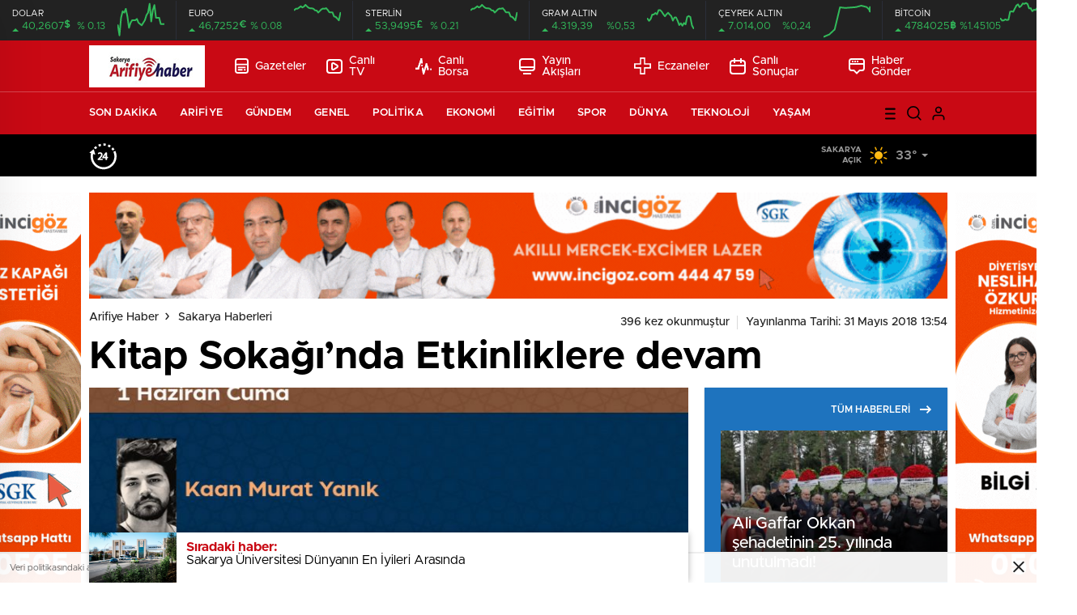

--- FILE ---
content_type: text/html; charset=UTF-8
request_url: https://www.arifiyehaber.net/kitap-sokaginda-etkinliklere-devam/
body_size: 25295
content:
<!doctype html>
<html lang="tr" itemscope="" itemtype="https://schema.org/Organization">

<head>

    <meta http-equiv="Content-Type" content="text/html; charset=utf-8" />
    <meta name="viewport" content="width=device-width, initial-scale=1.0, maximum-scale=1.0, user-scalable=no" />
    <title>Kitap Sokağı’nda Etkinliklere devam &#8211; Arifiye Haber</title>
<meta name='robots' content='max-image-preview:large' />
	<style>img:is([sizes="auto" i], [sizes^="auto," i]) { contain-intrinsic-size: 3000px 1500px }</style>
	<link rel='dns-prefetch' href='//cdn.quilljs.com' />
<link rel="alternate" type="application/rss+xml" title="Arifiye Haber &raquo; Kitap Sokağı’nda Etkinliklere devam yorum akışı" href="https://www.arifiyehaber.net/kitap-sokaginda-etkinliklere-devam/feed/" />
<style id='classic-theme-styles-inline-css' type='text/css'>
/*! This file is auto-generated */
.wp-block-button__link{color:#fff;background-color:#32373c;border-radius:9999px;box-shadow:none;text-decoration:none;padding:calc(.667em + 2px) calc(1.333em + 2px);font-size:1.125em}.wp-block-file__button{background:#32373c;color:#fff;text-decoration:none}
</style>
<style id='global-styles-inline-css' type='text/css'>
:root{--wp--preset--aspect-ratio--square: 1;--wp--preset--aspect-ratio--4-3: 4/3;--wp--preset--aspect-ratio--3-4: 3/4;--wp--preset--aspect-ratio--3-2: 3/2;--wp--preset--aspect-ratio--2-3: 2/3;--wp--preset--aspect-ratio--16-9: 16/9;--wp--preset--aspect-ratio--9-16: 9/16;--wp--preset--color--black: #000000;--wp--preset--color--cyan-bluish-gray: #abb8c3;--wp--preset--color--white: #ffffff;--wp--preset--color--pale-pink: #f78da7;--wp--preset--color--vivid-red: #cf2e2e;--wp--preset--color--luminous-vivid-orange: #ff6900;--wp--preset--color--luminous-vivid-amber: #fcb900;--wp--preset--color--light-green-cyan: #7bdcb5;--wp--preset--color--vivid-green-cyan: #00d084;--wp--preset--color--pale-cyan-blue: #8ed1fc;--wp--preset--color--vivid-cyan-blue: #0693e3;--wp--preset--color--vivid-purple: #9b51e0;--wp--preset--gradient--vivid-cyan-blue-to-vivid-purple: linear-gradient(135deg,rgba(6,147,227,1) 0%,rgb(155,81,224) 100%);--wp--preset--gradient--light-green-cyan-to-vivid-green-cyan: linear-gradient(135deg,rgb(122,220,180) 0%,rgb(0,208,130) 100%);--wp--preset--gradient--luminous-vivid-amber-to-luminous-vivid-orange: linear-gradient(135deg,rgba(252,185,0,1) 0%,rgba(255,105,0,1) 100%);--wp--preset--gradient--luminous-vivid-orange-to-vivid-red: linear-gradient(135deg,rgba(255,105,0,1) 0%,rgb(207,46,46) 100%);--wp--preset--gradient--very-light-gray-to-cyan-bluish-gray: linear-gradient(135deg,rgb(238,238,238) 0%,rgb(169,184,195) 100%);--wp--preset--gradient--cool-to-warm-spectrum: linear-gradient(135deg,rgb(74,234,220) 0%,rgb(151,120,209) 20%,rgb(207,42,186) 40%,rgb(238,44,130) 60%,rgb(251,105,98) 80%,rgb(254,248,76) 100%);--wp--preset--gradient--blush-light-purple: linear-gradient(135deg,rgb(255,206,236) 0%,rgb(152,150,240) 100%);--wp--preset--gradient--blush-bordeaux: linear-gradient(135deg,rgb(254,205,165) 0%,rgb(254,45,45) 50%,rgb(107,0,62) 100%);--wp--preset--gradient--luminous-dusk: linear-gradient(135deg,rgb(255,203,112) 0%,rgb(199,81,192) 50%,rgb(65,88,208) 100%);--wp--preset--gradient--pale-ocean: linear-gradient(135deg,rgb(255,245,203) 0%,rgb(182,227,212) 50%,rgb(51,167,181) 100%);--wp--preset--gradient--electric-grass: linear-gradient(135deg,rgb(202,248,128) 0%,rgb(113,206,126) 100%);--wp--preset--gradient--midnight: linear-gradient(135deg,rgb(2,3,129) 0%,rgb(40,116,252) 100%);--wp--preset--font-size--small: 13px;--wp--preset--font-size--medium: 20px;--wp--preset--font-size--large: 36px;--wp--preset--font-size--x-large: 42px;--wp--preset--spacing--20: 0.44rem;--wp--preset--spacing--30: 0.67rem;--wp--preset--spacing--40: 1rem;--wp--preset--spacing--50: 1.5rem;--wp--preset--spacing--60: 2.25rem;--wp--preset--spacing--70: 3.38rem;--wp--preset--spacing--80: 5.06rem;--wp--preset--shadow--natural: 6px 6px 9px rgba(0, 0, 0, 0.2);--wp--preset--shadow--deep: 12px 12px 50px rgba(0, 0, 0, 0.4);--wp--preset--shadow--sharp: 6px 6px 0px rgba(0, 0, 0, 0.2);--wp--preset--shadow--outlined: 6px 6px 0px -3px rgba(255, 255, 255, 1), 6px 6px rgba(0, 0, 0, 1);--wp--preset--shadow--crisp: 6px 6px 0px rgba(0, 0, 0, 1);}:where(.is-layout-flex){gap: 0.5em;}:where(.is-layout-grid){gap: 0.5em;}body .is-layout-flex{display: flex;}.is-layout-flex{flex-wrap: wrap;align-items: center;}.is-layout-flex > :is(*, div){margin: 0;}body .is-layout-grid{display: grid;}.is-layout-grid > :is(*, div){margin: 0;}:where(.wp-block-columns.is-layout-flex){gap: 2em;}:where(.wp-block-columns.is-layout-grid){gap: 2em;}:where(.wp-block-post-template.is-layout-flex){gap: 1.25em;}:where(.wp-block-post-template.is-layout-grid){gap: 1.25em;}.has-black-color{color: var(--wp--preset--color--black) !important;}.has-cyan-bluish-gray-color{color: var(--wp--preset--color--cyan-bluish-gray) !important;}.has-white-color{color: var(--wp--preset--color--white) !important;}.has-pale-pink-color{color: var(--wp--preset--color--pale-pink) !important;}.has-vivid-red-color{color: var(--wp--preset--color--vivid-red) !important;}.has-luminous-vivid-orange-color{color: var(--wp--preset--color--luminous-vivid-orange) !important;}.has-luminous-vivid-amber-color{color: var(--wp--preset--color--luminous-vivid-amber) !important;}.has-light-green-cyan-color{color: var(--wp--preset--color--light-green-cyan) !important;}.has-vivid-green-cyan-color{color: var(--wp--preset--color--vivid-green-cyan) !important;}.has-pale-cyan-blue-color{color: var(--wp--preset--color--pale-cyan-blue) !important;}.has-vivid-cyan-blue-color{color: var(--wp--preset--color--vivid-cyan-blue) !important;}.has-vivid-purple-color{color: var(--wp--preset--color--vivid-purple) !important;}.has-black-background-color{background-color: var(--wp--preset--color--black) !important;}.has-cyan-bluish-gray-background-color{background-color: var(--wp--preset--color--cyan-bluish-gray) !important;}.has-white-background-color{background-color: var(--wp--preset--color--white) !important;}.has-pale-pink-background-color{background-color: var(--wp--preset--color--pale-pink) !important;}.has-vivid-red-background-color{background-color: var(--wp--preset--color--vivid-red) !important;}.has-luminous-vivid-orange-background-color{background-color: var(--wp--preset--color--luminous-vivid-orange) !important;}.has-luminous-vivid-amber-background-color{background-color: var(--wp--preset--color--luminous-vivid-amber) !important;}.has-light-green-cyan-background-color{background-color: var(--wp--preset--color--light-green-cyan) !important;}.has-vivid-green-cyan-background-color{background-color: var(--wp--preset--color--vivid-green-cyan) !important;}.has-pale-cyan-blue-background-color{background-color: var(--wp--preset--color--pale-cyan-blue) !important;}.has-vivid-cyan-blue-background-color{background-color: var(--wp--preset--color--vivid-cyan-blue) !important;}.has-vivid-purple-background-color{background-color: var(--wp--preset--color--vivid-purple) !important;}.has-black-border-color{border-color: var(--wp--preset--color--black) !important;}.has-cyan-bluish-gray-border-color{border-color: var(--wp--preset--color--cyan-bluish-gray) !important;}.has-white-border-color{border-color: var(--wp--preset--color--white) !important;}.has-pale-pink-border-color{border-color: var(--wp--preset--color--pale-pink) !important;}.has-vivid-red-border-color{border-color: var(--wp--preset--color--vivid-red) !important;}.has-luminous-vivid-orange-border-color{border-color: var(--wp--preset--color--luminous-vivid-orange) !important;}.has-luminous-vivid-amber-border-color{border-color: var(--wp--preset--color--luminous-vivid-amber) !important;}.has-light-green-cyan-border-color{border-color: var(--wp--preset--color--light-green-cyan) !important;}.has-vivid-green-cyan-border-color{border-color: var(--wp--preset--color--vivid-green-cyan) !important;}.has-pale-cyan-blue-border-color{border-color: var(--wp--preset--color--pale-cyan-blue) !important;}.has-vivid-cyan-blue-border-color{border-color: var(--wp--preset--color--vivid-cyan-blue) !important;}.has-vivid-purple-border-color{border-color: var(--wp--preset--color--vivid-purple) !important;}.has-vivid-cyan-blue-to-vivid-purple-gradient-background{background: var(--wp--preset--gradient--vivid-cyan-blue-to-vivid-purple) !important;}.has-light-green-cyan-to-vivid-green-cyan-gradient-background{background: var(--wp--preset--gradient--light-green-cyan-to-vivid-green-cyan) !important;}.has-luminous-vivid-amber-to-luminous-vivid-orange-gradient-background{background: var(--wp--preset--gradient--luminous-vivid-amber-to-luminous-vivid-orange) !important;}.has-luminous-vivid-orange-to-vivid-red-gradient-background{background: var(--wp--preset--gradient--luminous-vivid-orange-to-vivid-red) !important;}.has-very-light-gray-to-cyan-bluish-gray-gradient-background{background: var(--wp--preset--gradient--very-light-gray-to-cyan-bluish-gray) !important;}.has-cool-to-warm-spectrum-gradient-background{background: var(--wp--preset--gradient--cool-to-warm-spectrum) !important;}.has-blush-light-purple-gradient-background{background: var(--wp--preset--gradient--blush-light-purple) !important;}.has-blush-bordeaux-gradient-background{background: var(--wp--preset--gradient--blush-bordeaux) !important;}.has-luminous-dusk-gradient-background{background: var(--wp--preset--gradient--luminous-dusk) !important;}.has-pale-ocean-gradient-background{background: var(--wp--preset--gradient--pale-ocean) !important;}.has-electric-grass-gradient-background{background: var(--wp--preset--gradient--electric-grass) !important;}.has-midnight-gradient-background{background: var(--wp--preset--gradient--midnight) !important;}.has-small-font-size{font-size: var(--wp--preset--font-size--small) !important;}.has-medium-font-size{font-size: var(--wp--preset--font-size--medium) !important;}.has-large-font-size{font-size: var(--wp--preset--font-size--large) !important;}.has-x-large-font-size{font-size: var(--wp--preset--font-size--x-large) !important;}
:where(.wp-block-post-template.is-layout-flex){gap: 1.25em;}:where(.wp-block-post-template.is-layout-grid){gap: 1.25em;}
:where(.wp-block-columns.is-layout-flex){gap: 2em;}:where(.wp-block-columns.is-layout-grid){gap: 2em;}
:root :where(.wp-block-pullquote){font-size: 1.5em;line-height: 1.6;}
</style>
<script type="text/javascript" src="https://www.arifiyehaber.net/wp-includes/js/jquery/jquery.min.js?ver=3.7.1" id="jquery-core-js"></script>
<script type="text/javascript" src="https://www.arifiyehaber.net/wp-includes/js/jquery/jquery-migrate.min.js?ver=3.4.1" id="jquery-migrate-js"></script>
<script type="text/javascript" id="jquery-js-after">
/* <![CDATA[ */
var $ = jQuery.noConflict();
/* ]]> */
</script>
<link rel="https://api.w.org/" href="https://www.arifiyehaber.net/wp-json/" /><link rel="alternate" title="JSON" type="application/json" href="https://www.arifiyehaber.net/wp-json/wp/v2/posts/44975" /><link rel="EditURI" type="application/rsd+xml" title="RSD" href="https://www.arifiyehaber.net/xmlrpc.php?rsd" />
<meta name="generator" content="WordPress 6.8.3" />
<link rel="canonical" href="https://www.arifiyehaber.net/kitap-sokaginda-etkinliklere-devam/" />
<link rel='shortlink' href='https://www.arifiyehaber.net/?p=44975' />
<link rel="alternate" title="oEmbed (JSON)" type="application/json+oembed" href="https://www.arifiyehaber.net/wp-json/oembed/1.0/embed?url=https%3A%2F%2Fwww.arifiyehaber.net%2Fkitap-sokaginda-etkinliklere-devam%2F" />
<link rel="alternate" title="oEmbed (XML)" type="text/xml+oembed" href="https://www.arifiyehaber.net/wp-json/oembed/1.0/embed?url=https%3A%2F%2Fwww.arifiyehaber.net%2Fkitap-sokaginda-etkinliklere-devam%2F&#038;format=xml" />
        <meta property="og:title" content="Kitap Sokağı’nda Etkinliklere devam" />
                    <meta property="og:image" content="https://www.arifiyehaber.net/wp-content/uploads/2018/05/Yeni-klasör-512.jpg" />
                <link rel="icon" href="https://www.arifiyehaber.net/wp-content/uploads/2020/09/cropped-ARF-HABR.fw_-32x32.png" sizes="32x32" />
<link rel="icon" href="https://www.arifiyehaber.net/wp-content/uploads/2020/09/cropped-ARF-HABR.fw_-192x192.png" sizes="192x192" />
<link rel="apple-touch-icon" href="https://www.arifiyehaber.net/wp-content/uploads/2020/09/cropped-ARF-HABR.fw_-180x180.png" />
<meta name="msapplication-TileImage" content="https://www.arifiyehaber.net/wp-content/uploads/2020/09/cropped-ARF-HABR.fw_-270x270.png" />
    <link rel="stylesheet" href="https://www.arifiyehaber.net/wp-content/themes/birhaber/Css/styles.css?v=3.1" />
    <!-- Google tag (gtag.js) -->
<script async src="https://www.googletagmanager.com/gtag/js?id=UA-42300714-2"></script>
<script>
  window.dataLayer = window.dataLayer || [];
  function gtag(){dataLayer.push(arguments);}
  gtag('js', new Date());

  gtag('config', 'UA-42300714-2');
</script>        <link rel="Shortcut Icon" href="" type="image/x-icon">
    <link rel="stylesheet" href="https://www.arifiyehaber.net/wp-content/themes/birhaber/Css/owl.carousel.min.css">
            <style>

    
    
    .newsBox2 > i{background: #1e73be;opacity: 0.7;}
    .header-middle{background-color: }

    
    .videoNewsBox ul li a strong:hover,.newsBox:hover>strong,.newsBox>strong:hover{color: #1e73be}
    .pageWrapper .pageMainWrap .contentWrap .pageNav ul li.active a:before,
    .pageWrapper .pageMainWrap .contentWrap .wideArea .contactForm .submit,
    .tag,[data-tooltip]:before,#profile .top > div > div > div > p span,#profile .top > div .award li a,
    #profile .bottom .left .tab .tabMenu > li.active,#profile .bottom .left .tab .tabContent ul li a p em b,#profile .bottom .left .tab .tabContent .more a,
    .numberSlider .nav > div:hover,#profile .bottom .left .tab .tabContent ul li a p em b:before,.img-col:hover .cover-btn,.ayarlarkaydet:hover,.kolexit p,
    .more:hover img,.form-switch.active,a.other-text,.to-top{background: #1e73be!important;}
    #profileEdit > div > div:first-child ul li a:hover, #profileEdit > div > div:first-child ul li a.active,.authorBox ul li a strong,
    #home > .bottom > .left .twoLineNews > div > div > div > div > div > div a strong:hover{color: #1e73be}
    .sirrl svg.titledot rect,.set-in-right .titledot rect {    fill: #1e73be;}
    footer .center > div .bulletin .form input{background: #2b2b2b}
    footer .center > div .bulletin .form button{background: #2b2b2b}
    .fixtureBox .top > div ul li.active,.fixtureBox .bottom > div .t table tr td.center ul li time,.fixtureBox .bottom > div .h > div{background: #1e73be}
    .fixtureBox .bottom > div .t table tr td:last-child a,.ydl-other ul li a h2,.yr-in a span,.yr-in a:hover p,.datepicker-panel>ul>li[data-view="month current"], .datepicker-panel>ul>li[data-view="year current"]{color: #1e73be}
    .yinl-left b,.set-top-text p b,.flex-times.flex-start a:hover,.yinl-right a:hover {color: #1e73be!important;}
    #newsSend > .content > div .row > div:first-child form .category ul li a.active,.sinl-top figure{border-color:#1e73be!important;}
    .pageWrapper .pageBread ul li:last-child a,.pageWrapper .pageMainWrap .contentWrap .wideArea .contactForm .submit,
    .pageWrapper .pageMainWrap .contentWrap .pageNav ul li.active a:before,.pageWrapper .pageMainWrap .contentWrap .pageNav ul li > a:before,
    .videonews .ntitle h3:before, .videonews li figure span, .videonews li:hover{background: #1e73be}
    
    body{background-color: #ededed}
    .lastmin-slider .owl-dots button.active:after{border-color: transparent transparent #ededed}
    .left .more a, .mainSlide .owl-dots button.active,
    .panel-slider .owl-dots button.active, .panel-slider .owl-nav .owl-prev:hover, .panel-slider .owl-nav .owl-next:hover,
    .ntitle h3:before, .sticky-bread,.datepicker-panel>ul>li.picked{background-color: #1e73be !important;}
    .four-manset-pagination ul li.active:before, .four-manset-pagination ul li:hover:before{border-color: #1e73be}
    .videoNewsBox ul li a strong:hover, .newsBox:hover>strong, .newsBox>strong:hover, #newsRead .bottom .left .detail p strong{color: #1e73be}
    #newsRead .bottom .left .tags ul li:hover,  span.icon-border-count
    #home>.bottom>.left .twoLineNews>div>div>div>div>div>div a:hover strong, .sixNews .right .newsBox2>span:hover strong{color: #1e73be}
    .sixNews .left div:not(:first-child) .newsBox2>span:hover strong{color: #1e73be}
    .owl-yazarlar-in a:hover h2, .owl-yazarlar-in a:hover h5{color: #1e73be}
    .hm-in-left nav ul li a{color: }
    .hm-in-right ul li a svg path,.hm-in-right ul li a svg circle, .hm-in-right ul li a{stroke:#000000;}
.hm-in-right ul li a:hover span{background-color: #ffffff}
.hm-in-right ul li a.hamburger svg path {stroke: none!important;
    fill: #000000;}
    .hm-in-right ul li a span{background-color: #000000}
    .hm-in-right ul li a{border-color: #000000}
    .header-bottom{background-color: #000000}
    .header-bottom ul a, .header-bottom ul svg path, .header-bottom ul svg rect {color: #ffffff;fill: #ffffff}
    .header-bottom ul a:hover, .header-bottom ul a.active{color:#ffffff}
    .header-bottom ul a:hover svg path, .header-bottom ul a:hover svg rect{fill: #ffffff}

    .sondakika.son-flash:after, .sondakika.son-flash:before {border-color: transparent transparent #ffffff;}
    .sondakika.son-flash, .sondakika.son-flash:after{background-color: #c90914}
    .sondakika.son-flash span{color: #ffffff}

    .sondakika:after, .sondakika:before {border-color: transparent transparent #fdca49;}
    .sondakika, .sondakika:after{background-color: #222222}
    .sondakika span{color: #fdca49}
    .fn-in-right a:hover,.tyi-in-right h5:hover,.tyi-in-bottom a:hover{color: #1e73be !important;}
    .mainSlide .owl-nav button:hover, .manset4 .owl-dots button.active, .sliderhamburger:hover{background-color: #1e73be;}
    .hmb-in-left ul li a:before{background-color: }
    .header-middle-bottom, .header-middle2{background-color: }
    .hmb-in-left ul li a, .hm2-in .hm2-right ul li a{color: }
    .hm2-in .hm2-right ul li a svg path, .hm2-in .hm2-right ul li a svg rect{fill :}
        .new-header-gray{background-color: #000000}
    .h4b-carousel a{color: #ffffff}
    #owl-h4b .owl-nav button u{background-color: #ffffff}
    .h4b-carousel span{color: #ffffff}
    .h4b-carousel i, .h4b-carousel a{color: #ffffff}
    .hour24 svg path {fill: #ffffff}
    .nhg-right ul li span, .nhg-right ul li p{color: #ffffff}
        .cb-ver-head, .p-d-body .ss-top ul li.active, #newsRead .top .siteMap li strong, .p-d-body .ss-top ul li:hover, #newsRead .bottom .left .tags ul li:hover{background-color: #1e73be}
    .koleksiyonexit-in a.kolcikar{background-color: #1e73be !important;}
    .takipettiklerim-in-right>a:hover{color: #1e73be !important;}

    .db-in input:focus {
        color: #1e73be;
        border-color: #1e73be;
    }
    .radio input:checked ~ .checkmark{background-color: #1e73be;border-color:#1e73be}
    .goldto-bottom a{background-color: #1e73be}
    .db-in input:focus::placeholder {
        color: #1e73be;
    }

.goldto-miktar input:focus {
    color: #1e73be;
    border-color: #1e73be;
}

.goldto-miktar input:focus::placeholder {
    color: #1e73be;
}

.goldto-bottom select:focus {
    border-color: #1e73be;

}
header .header-charts {
    z-index: 9!important;
}

.header-middle {
    z-index: 99;
}
</style>
</head>

<body class=" hmfix  bgWhite mm-wrapper">

    <header>
        <style>
        .hc-in:after {
        background-color: #2A2E39;
    }
    .hc-down .highcharts-markers path:last-child,
    .hc-down .highchats-series path {
    fill: #FD5C56;
}

.hc-down .highcharts-series path:first-child {
    stroke: #FD5C56;
}

    </style>
<div class="header-charts">
            <div class="hc-in ">
            <div class="hc-in-left ">
                <span>DOLAR</span>
                <p>
                    <u>40,2607<i>$</i></u><i>% 0.13</i>
                </p>
            </div>
            <div class="hc-in-right">
                <div id="chart1"></div>
            </div>
        </div>
            <div class="hc-in ">
            <div class="hc-in-left ">
                <span>EURO</span>
                <p>
                    <u>46,7252<i>€</i></u><i>% 0.08</i>
                </p>
            </div>
            <div class="hc-in-right">
                <div id="chart2"></div>
            </div>
        </div>
            <div class="hc-in ">
            <div class="hc-in-left ">
                <span>STERLİN</span>
                <p>
                    <u>53,9495<i>£</i></u><i>% 0.21</i>
                </p>
            </div>
            <div class="hc-in-right">
                <div id="chart3"></div>
            </div>
        </div>
            <div class="hc-in ">
            <div class="hc-in-left ">
                <span>GRAM ALTIN</span>
                <p>
                    <u>4.319,39</u><i>%0,53</i>
                </p>
            </div>
            <div class="hc-in-right">
                <div id="chart4"></div>
            </div>
        </div>
            <div class="hc-in ">
            <div class="hc-in-left ">
                <span>ÇEYREK ALTIN</span>
                <p>
                    <u>7.014,00</u><i>%0,24</i>
                </p>
            </div>
            <div class="hc-in-right">
                <div id="chart5"></div>
            </div>
        </div>
            <div class="hc-in ">
            <div class="hc-in-left ">
                <span>BİTCOİN</span>
                <p>
                    <u>4784025<i>฿</i></u><i>%1.45105</i>
                </p>
            </div>
            <div class="hc-in-right">
                <div id="chart6"></div>
            </div>
        </div>
    </div>

<script src="https://www.arifiyehaber.net/wp-content/themes/birhaber/js/highchartssrc.min.js"></script>

<script>

        /*chart1*/
    var chart = new Highcharts.Chart({
        chart: {
            renderTo: 'chart1',
            margin: 0,
            height: 50
        },
        title: {
            text: ''
        },
        subTitle: {
            text: ''
        },
        credits: {enabled: false},
        legend: {
            enabled: false
        },
        plotOptions: {
            series: {
                shadow: false,
                borderWidth: 0,
                color: '#32BA5B',
                marker: {
                    enabled: false
                }
            }
        },
        tooltip: {
            formatter: function () {
                return '' +
                    "" +
                    '' + Highcharts.dateFormat('%H:%M', this.x) +
                    '<br /><u>●</u><b> ' + this.y + '</b>';
            }
        },
        xAxis: {
            type: 'datetime',
            enabled: false,
            labels: {
                formatter: function () {
                    return Highcharts.dateFormat('%H:%M', this.value)
                }
            }
        },
      yAxis: {
  title: {
    text: null
  },
  visible: false

},

        series: [{
            showInLegend: false,
            data: [[1752668400000,40.2581],[1752667800000,40.2581],[1752667200000,40.2581],[1752666600000,40.2586],[1752666000000,40.2586],[1752665400000,40.2586],[1752664800000,40.2596],[1752664200000,40.2592],[1752663600000,40.2583],[1752663000000,40.2597],[1752662400000,40.259],[1752661800000,40.2588],[1752661200000,40.2584],[1752660600000,40.2582],[1752660000000,40.258],[1752659400000,40.2581],[1752658800000,40.2582],[1752658200000,40.2585],[1752657600000,40.2584],[1752657000000,40.2584],[1752656400000,40.2584],[1752655800000,40.2582],[1752655200000,40.2578],[1752654600000,40.2587],[1752654000000,40.2593],[1752653400000,40.259],[1752652800000,40.2591],[1752652200000,40.2586],[1752651600000,40.2572],[1752651000000,40.258],]
        }]
    });
        /*chart1*/
    var chart = new Highcharts.Chart({
        chart: {
            renderTo: 'chart2',
            margin: 0,
            height: 50
        },
        title: {
            text: ''
        },
        subTitle: {
            text: ''
        },
        credits: {enabled: false},
        legend: {
            enabled: false
        },
        plotOptions: {
            series: {
                shadow: false,
                borderWidth: 0,
                color: '#32BA5B',
                marker: {
                    enabled: false
                }
            }
        },
        tooltip: {
            formatter: function () {
                return '' +
                    "" +
                    '' + Highcharts.dateFormat('%H:%M', this.x) +
                    '<br /><u>●</u><b> ' + this.y + '</b>';
            }
        },
        xAxis: {
            type: 'datetime',
            enabled: false,
            labels: {
                formatter: function () {
                    return Highcharts.dateFormat('%H:%M', this.value)
                }
            }
        },
      yAxis: {
  title: {
    text: null
  },
  visible: false

},

        series: [{
            showInLegend: false,
            data: [[1752669000000,46.7784],[1752668400000,46.7191],[1752667800000,46.7332],[1752667200000,46.7464],[1752666600000,46.7496],[1752666000000,46.7814],[1752665400000,46.7827],[1752664800000,46.7831],[1752664200000,46.8012],[1752663600000,46.8152],[1752663000000,46.8111],[1752662400000,46.8122],[1752661800000,46.8065],[1752661200000,46.7933],[1752660600000,46.7807],[1752660000000,46.7971],[1752659400000,46.7978],[1752658800000,46.8106],[1752658200000,46.8142],[1752657600000,46.8142],[1752657000000,46.818],[1752656400000,46.8285],[1752655800000,46.8415],[1752655200000,46.8279],[1752654600000,46.8209],[1752654000000,46.8302],[1752653400000,46.8202],[1752652800000,46.8116],[1752652200000,46.8113],[1752651600000,46.801],]
        }]
    });
        /*chart1*/
    var chart = new Highcharts.Chart({
        chart: {
            renderTo: 'chart3',
            margin: 0,
            height: 50
        },
        title: {
            text: ''
        },
        subTitle: {
            text: ''
        },
        credits: {enabled: false},
        legend: {
            enabled: false
        },
        plotOptions: {
            series: {
                shadow: false,
                borderWidth: 0,
                color: '#32BA5B',
                marker: {
                    enabled: false
                }
            }
        },
        tooltip: {
            formatter: function () {
                return '' +
                    "" +
                    '' + Highcharts.dateFormat('%H:%M', this.x) +
                    '<br /><u>●</u><b> ' + this.y + '</b>';
            }
        },
        xAxis: {
            type: 'datetime',
            enabled: false,
            labels: {
                formatter: function () {
                    return Highcharts.dateFormat('%H:%M', this.value)
                }
            }
        },
      yAxis: {
  title: {
    text: null
  },
  visible: false

},

        series: [{
            showInLegend: false,
            data: [[1752669000000,46.7784],[1752668400000,46.7191],[1752667800000,46.7332],[1752667200000,46.7464],[1752666600000,46.7496],[1752666000000,46.7814],[1752665400000,46.7827],[1752664800000,46.7831],[1752664200000,46.8012],[1752663600000,46.8152],[1752663000000,46.8111],[1752662400000,46.8122],[1752661800000,46.8065],[1752661200000,46.7933],[1752660600000,46.7807],[1752660000000,46.7971],[1752659400000,46.7978],[1752658800000,46.8106],[1752658200000,46.8142],[1752657600000,46.8142],[1752657000000,46.818],[1752656400000,46.8285],[1752655800000,46.8415],[1752655200000,46.8279],[1752654600000,46.8209],[1752654000000,46.8302],[1752653400000,46.8202],[1752652800000,46.8116],[1752652200000,46.8113],[1752651600000,46.801],]
        }]
    });
        /*chart1*/
    var chart = new Highcharts.Chart({
        chart: {
            renderTo: 'chart4',
            margin: 0,
            height: 50
        },
        title: {
            text: ''
        },
        subTitle: {
            text: ''
        },
        credits: {enabled: false},
        legend: {
            enabled: false
        },
        plotOptions: {
            series: {
                shadow: false,
                borderWidth: 0,
                color: '#32BA5B',
                marker: {
                    enabled: false
                }
            }
        },
        tooltip: {
            formatter: function () {
                return '' +
                    "" +
                    '' + Highcharts.dateFormat('%H:%M', this.x) +
                    '<br /><u>●</u><b> ' + this.y + '</b>';
            }
        },
        xAxis: {
            type: 'datetime',
            enabled: false,
            labels: {
                formatter: function () {
                    return Highcharts.dateFormat('%H:%M', this.value)
                }
            }
        },
      yAxis: {
  title: {
    text: null
  },
  visible: false

},

        series: [{
            showInLegend: false,
            data: [[1752668400000,4315.243],[1752667800000,4317.022],[1752667200000,4321.883],[1752666600000,4322.506],[1752666000000,4321.95],[1752665400000,4317.541],[1752664800000,4318.347],[1752664200000,4316.725],[1752663600000,4318.241],[1752663000000,4317.144],[1752662400000,4319.733],[1752661800000,4321.642],[1752661200000,4321.612],[1752660600000,4319.792],[1752660000000,4322.403],[1752659400000,4323.346],[1752658800000,4324.456],[1752658200000,4323.523],[1752657600000,4322.355],[1752657000000,4323.554],[1752656400000,4325.022],[1752655800000,4326.036],[1752655200000,4325.98],[1752654600000,4323.514],[1752654000000,4324.269],[1752653400000,4323.442],[1752652800000,4323.316],[1752652200000,4320.686],[1752651600000,4319.656],[1752651000000,4320.927],]
        }]
    });
        /*chart1*/
    var chart = new Highcharts.Chart({
        chart: {
            renderTo: 'chart5',
            margin: 0,
            height: 50
        },
        title: {
            text: ''
        },
        subTitle: {
            text: ''
        },
        credits: {enabled: false},
        legend: {
            enabled: false
        },
        plotOptions: {
            series: {
                shadow: false,
                borderWidth: 0,
                color: '#32BA5B',
                marker: {
                    enabled: false
                }
            }
        },
        tooltip: {
            formatter: function () {
                return '' +
                    "" +
                    '' + Highcharts.dateFormat('%H:%M', this.x) +
                    '<br /><u>●</u><b> ' + this.y + '</b>';
            }
        },
        xAxis: {
            type: 'datetime',
            enabled: false,
            labels: {
                formatter: function () {
                    return Highcharts.dateFormat('%H:%M', this.value)
                }
            }
        },
      yAxis: {
  title: {
    text: null
  },
  visible: false

},

        series: [{
            showInLegend: false,
            data: [[1752668400000,7045.6],[1752667800000,7048.91],[1752667200000,7053.77],[1752666600000,7057.08],[1752666000000,7059.06],[1752665400000,7050.46],[1752664800000,7052.45],[1752664200000,7052.02],[1752663600000,7048.94],[1752663000000,7046.96],[1752662400000,7048.51],[1752661800000,7046.76],[1752661200000,7046.76],[1752660600000,7050.07],[1752660000000,7052.05],[1752659400000,7053.37],[1752658800000,7054.69],[1752658200000,7053.37],[1752657600000,7053.37],[1752657000000,7049.86],[1752656400000,7053.16],[1752655800000,7051.41],[1752613200000,7059.06],[1752526800000,7063.26],[1752440400000,7058.9],[1752267600000,7056.45],[1752181200000,7058.21],[1752094800000,6992.6],[1752008400000,6977.88],[1751922000000,6971.1],]
        }]
    });
        /*chart1*/
    var chart = new Highcharts.Chart({
        chart: {
            renderTo: 'chart6',
            margin: 0,
            height: 50
        },
        title: {
            text: ''
        },
        subTitle: {
            text: ''
        },
        credits: {enabled: false},
        legend: {
            enabled: false
        },
        plotOptions: {
            series: {
                shadow: false,
                borderWidth: 0,
                color: '#32BA5B',
                marker: {
                    enabled: false
                }
            }
        },
        tooltip: {
            formatter: function () {
                return '' +
                    "" +
                    '' + Highcharts.dateFormat('%H:%M', this.x) +
                    '<br /><u>●</u><b> ' + this.y + '</b>';
            }
        },
        xAxis: {
            type: 'datetime',
            enabled: false,
            labels: {
                formatter: function () {
                    return Highcharts.dateFormat('%H:%M', this.value)
                }
            }
        },
      yAxis: {
  title: {
    text: null
  },
  visible: false

},

        series: [{
            showInLegend: false,
            data: [[1752668400000,118859.49],[1752667800000,118785.46],[1752667200000,118883.53],[1752666600000,118769.07],[1752666000000,118894.01],[1752665400000,118828.27],[1752664800000,118911.89],[1752664200000,118805.08],[1752663600000,118824.95],[1752663000000,118736.24],[1752662400000,118911.39],[1752661800000,118905.12],[1752661200000,119168.14],[1752660600000,119220],[1752660000000,119171.6],[1752659400000,119193.38],[1752658800000,119054],[1752658200000,118974.87],[1752657600000,119141.43],[1752657000000,119070.68],[1752656400000,118888],[1752655800000,118699.99],[1752655200000,118727.81],[1752654600000,118700.71],[1752654000000,118230.88],[1752653400000,118211.93],[1752652800000,118250.15],[1752652200000,118189.24],[1752651600000,118179.55],[1752651000000,118295],]
        }]
    });
    </script>

        <div class="header-middle2">
    <div class="container">
        <div class="hm2-in">
            <div class="header-search-form">
                <div class="container">
                    <div class="hsf-in">
                        <form class="" action="https://www.arifiyehaber.net/" method="get">
                            <input type="text" name="s" placeholder="Ne aramak istersiniz?">
                            <div class="s-close">
                                <svg width="12" height="12" version="1.1" id="Capa_1"
                                     xmlns="https://www.w3.org/2000/svg" xmlns:xlink="https://www.w3.org/1999/xlink"
                                     x="0px" y="0px" viewBox="0 0 47.971 47.971"
                                     style="enable-background:new 0 0 47.971 47.971;" xml:space="preserve">
                              <g>
                                  <path d="M28.228,23.986L47.092,5.122c1.172-1.171,1.172-3.071,0-4.242c-1.172-1.172-3.07-1.172-4.242,0L23.986,19.744L5.121,0.88
                                  c-1.172-1.172-3.07-1.172-4.242,0c-1.172,1.171-1.172,3.071,0,4.242l18.865,18.864L0.879,42.85c-1.172,1.171-1.172,3.071,0,4.242
                                  C1.465,47.677,2.233,47.97,3,47.97s1.535-0.293,2.121-0.879l18.865-18.864L42.85,47.091c0.586,0.586,1.354,0.879,2.121,0.879
                                  s1.535-0.293,2.121-0.879c1.172-1.171,1.172-3.071,0-4.242L28.228,23.986z"
                                        fill="#222"></path>
                              </g>
                                    <g>
                                    </g>
                                    <g>
                                    </g>
                                    <g>
                                    </g>
                                    <g>
                                    </g>
                                    <g>
                                    </g>
                                    <g>
                                    </g>
                                    <g>
                                    </g>
                                    <g>
                                    </g>
                                    <g>
                                    </g>
                                    <g>
                                    </g>
                                    <g>
                                    </g>
                                    <g>
                                    </g>
                                    <g>
                                    </g>
                                    <g>
                                    </g>
                                    <g>
                                    </g>
                              </svg>

                            </div>
                        </form>
                    </div>
                </div>
            </div>
            <div class="hm2-left">
                <div id="logo">
                    <a href="https://www.arifiyehaber.net/" id="logo" class="mobile-gizle  desktop-logo"><img
                                src="https://www.arifiyehaber.net/wp-content/uploads/2025/03/logo-tas.jpg" class="logo-lzy"
                                alt="Arifiye Haber"/></a>
                    <a href="https://www.arifiyehaber.net/" class="des-gizle"><img src="https://www.arifiyehaber.net/wp-content/uploads/2025/03/logaaaa.jpg"
                                                                                class="logo-lzy"
                                                                                alt="Arifiye Haber"/>
                        </a>                </div>
            </div>
            <div class="hm2-right">
                <ul>
                    
    <li>
    <a href="https://www.arifiyehaber.net/gazeteler">
        <svg xmlns="http://www.w3.org/2000/svg" width="17" height="19.004" viewBox="0 0 17 19.004"><path d="M722.777,134.032a3.789,3.789,0,0,1-3.777-3.8v-11.4a3.789,3.789,0,0,1,3.777-3.8h9.445a3.79,3.79,0,0,1,3.778,3.8v11.4a3.789,3.789,0,0,1-3.778,3.8Zm-1.888-3.8a1.9,1.9,0,0,0,1.888,1.9h9.445a1.9,1.9,0,0,0,1.889-1.9v-6.652H720.889Zm0-11.4v2.851h13.222v-2.851a1.9,1.9,0,0,0-1.889-1.9h-9.445A1.9,1.9,0,0,0,720.889,118.828Zm9.441,11.4v-1.9h1.89v1.9Zm-7.55,0v-1.9h5.67v1.9Zm0-2.85v-1.9h9.44v1.9Z" transform="translate(-719 -115.027)" fill="#999"/></svg>
        Gazeteler
    </a>
</li>



    <li>
    <a href="https://www.arifiyehaber.net/canli-tv">
        <svg xmlns="http://www.w3.org/2000/svg" width="20" height="18.005" viewBox="0 0 20 18.005"><path d="M1096,133.032a4,4,0,0,1-4-4v-10a4,4,0,0,1,4-4h12a4,4,0,0,1,4,4v10a4,4,0,0,1-4,4Zm-2-14v10a2,2,0,0,0,2,2h12a2,2,0,0,0,2-2v-10a2,2,0,0,0-2-2h-12A2,2,0,0,0,1094,119.028Zm4,7.411v-4.817a2.45,2.45,0,0,1,2.4-2.594,2.65,2.65,0,0,1,1.393.411l3.9,2.395a2.6,2.6,0,0,1,1.3,2.21,2.561,2.561,0,0,1-1.277,2.178l-3.932,2.4a2.651,2.651,0,0,1-1.386.4A2.449,2.449,0,0,1,1098,126.438Zm2-4.817v4.817c0,.374.157.592.4.592a.679.679,0,0,0,.347-.115l3.928-2.4a.522.522,0,0,0-.021-.971l-3.908-2.4a.687.687,0,0,0-.347-.115C1100.157,121.028,1100,121.245,1100,121.622Z" transform="translate(-1092 -115.027)" fill="#999"/></svg>
        Canlı TV
    </a>
</li>


    <li>
    <a href="https://www.arifiyehaber.net/canli-borsa">
        <svg xmlns="http://www.w3.org/2000/svg" width="20.001" height="20.004" viewBox="0 0 20.001 20.004"><g transform="translate(-1353 -114.026)"><path d="M1363.909,134.03h-1.818v-.841l-1.1-7.343h1.839l.478,3.188,2.421-7.87v-.773h1.818v.782l1.818,5.584v1.819h-1.818v-.782l-.941-3.3-2.7,8.761v.772Zm-6.363-6.366H1353v-1.819h2.727l3.637-11.048v-.771h1.818v.841l.828,5.523h-1.738l-.053.319-.253-1.687-2.421,7.734v.908Z" fill="#9aa0be"/><rect width="1.82" height="1.82" transform="translate(1371.18 126.76)" fill="#9aa0be"/><rect width="1.82" height="1.82" transform="translate(1360.27 122.21)" fill="#9aa0be"/><path d="M1363.908,134.03h-1.817v-.841l-1.1-7.343h1.839l.478,3.188,2.421-7.87v-.773h1.818v.782l1.818,5.584v1.819h-1.818v-.782l-.941-3.3-2.7,8.761v.772h0Zm7.272-5.449V126.76H1373v1.821Zm-13.635-.916H1353v-1.819h2.727l3.637-11.048v-.771h1.818v.841l.829,5.523h-1.738l-.053.319-.253-1.687-2.421,7.734v.908h0Zm2.725-3.634v-1.82h1.82v1.82Z" fill="#999"/></g></svg>
        Canlı Borsa
    </a>
</li>

    <li>
        <a href="https://www.arifiyehaber.net/tv-yayin-akislari">
            <svg xmlns="http://www.w3.org/2000/svg" width="20" height="20.001" viewBox="0 0 20 20.001"><path d="M1149,141v-2h10v2Zm-1-4a4,4,0,0,1-4-4h0v-8a4,4,0,0,1,4-4h12a4,4,0,0,1,4,4v8h0a4,4,0,0,1-4,4Zm0-2h12a2,2,0,0,0,2-2h-16A2,2,0,0,0,1148,135Zm14-4v-6a2,2,0,0,0-2-2h-12a2,2,0,0,0-2,2v6Z" transform="translate(-1144 -121)" fill="#999"/></svg>
            Yayın Akışları
        </a>
    </li>


    <li>
        <a href="https://www.arifiyehaber.net/nobetci-eczaneler">
          <svg height="21" viewBox="0 0 512 512" width="21" xmlns="http://www.w3.org/2000/svg"><path d="m336 512h-160v-177h-176v-160h176v-175h160v175h176v160h-176zm-120-40h80v-177h176v-80h-176v-175h-80v175h-176v80h176zm0 0"/ fill="#999"></svg>
            Eczaneler
        </a>
    </li>


    <li>
        <a href="https://www.arifiyehaber.net/futbol-canli-sonuclar">
            <svg xmlns="http://www.w3.org/2000/svg" width="20" height="20.002" viewBox="0 0 20 20.002"><path d="M1651,134.032a4,4,0,0,1-4-4v-10a4,4,0,0,1,4-4h1v-2h2v2h6v-2h2v2h1a4,4,0,0,1,4,4v10a4,4,0,0,1-4,4Zm-2-4a2,2,0,0,0,2,2h12a2,2,0,0,0,2-2v-6h-16Zm16-8v-2a2,2,0,0,0-2-2h-1v2h-2v-2h-6v2h-2v-2h-1a2,2,0,0,0-2,2v2Z" transform="translate(-1647 -114.03)" fill="#999"/></svg>
            Canlı Sonuçlar
        </a>
    </li>


    <li>
        <a href="https://www.arifiyehaber.net/haber-gonder">
            <svg xmlns="http://www.w3.org/2000/svg" width="20" height="20.001" viewBox="0 0 20 20.001"><path d="M1601,136h-2a3.8,3.8,0,0,1-4-3.555v-8.888a3.8,3.8,0,0,1,4-3.557h12a3.8,3.8,0,0,1,4,3.557v8.888a3.8,3.8,0,0,1-4,3.555h-2l-4,4Zm-4-3.555a1.846,1.846,0,0,0,2,1.555h2.83l.585.586,2.586,2.586,2.586-2.586.586-.586H1611a1.846,1.846,0,0,0,2-1.555V128h-16Zm0-8.888V126h16v-2.443a1.845,1.845,0,0,0-2-1.556h-12A1.845,1.845,0,0,0,1597,123.556Zm8,1.445v-2h2v2Zm-3,0v-2h2v2Zm-3,0v-2h2v2Z" transform="translate(-1595 -119.999)" fill="#999"/></svg>
            Haber Gönder
        </a>
    </li>


                </ul>

            </div>
            <div class="hm-in-right">
                <ul>
                                            <li><a href="javascript:void(0);" class="hamburger">
                          <svg class="hmbicon" height="32" width="32">
                    <use xlink:href="#hmbicon">
                        <symbol id="hmbicon" viewBox="0 0 26 26">
                            <path d="M9.62 9.533h-8.84c-0.433 0-0.78-0.347-0.78-0.78v-0.26c0-0.347 0.347-0.693 0.78-0.693h8.927c0.347 0 0.693 0.347 0.693 0.78v0.26c0 0.347-0.347 0.693-0.78 0.693z" fill="#ffffff"></path>
                            <path d="M9.533 14.3h-8.667c-0.433 0-0.867-0.347-0.867-0.867v0c0-0.433 0.347-0.867 0.867-0.867h8.667c0.433 0 0.867 0.347 0.867 0.867v0c0 0.433-0.347 0.867-0.867 0.867z" fill="#ffffff"></path>
                            <path d="M9.533 19.153h-8.667c-0.433 0-0.867-0.347-0.867-0.867v0c0-0.433 0.347-0.867 0.867-0.867h8.667c0.433 0 0.867 0.347 0.867 0.867v0c0 0.433-0.347 0.867-0.867 0.867z" fill="#ffffff"></path>
                        </symbol>
                    </use>
                </svg>
                            </a></li>
                                            <li><a href="javascript:void(0);" class="header-search">
                          <svg xmlns="http://www.w3.org/2000/svg" width="18.016" height="18.016" viewBox="0 0 18.016 18.016">
              <g id="search" transform="translate(-2.165 -2.165)" opacity="1">
                  <path id="Path_57211" data-name="Path 57211" d="M10,17a7,7,0,1,0-7-7A7,7,0,0,0,10,17Z" fill="none" stroke="#9D9DA8" stroke-linecap="round" stroke-linejoin="round" stroke-width="1.67"></path>
                  <path id="Path_57212" data-name="Path 57212" d="M17,17l4,4" transform="translate(-2 -2)" fill="none" stroke="#9D9DA8" stroke-linecap="round" stroke-linejoin="round" stroke-width="1.67"></path>
              </g>
          </svg>
                            </a></li>
                                                <li><a href="https://www.arifiyehaber.net/giris">
                              <svg xmlns="http://www.w3.org/2000/svg" width="20" height="20" viewBox="0 0 20 20">
                      <g id="Profil-Icon" opacity="1">
                          <rect id="Area" width="20" height="20" fill="none" opacity="0"></rect>
                          <g id="Icon" transform="translate(1.29 2.499)">
                              <path id="Path" d="M16.667,17.5V15.833A3.334,3.334,0,0,0,13.333,12.5H6.667a3.334,3.334,0,0,0-3.334,3.333V17.5" transform="translate(-1.29 -2.499)" fill="none" stroke="#9D9DA8" stroke-linecap="round" stroke-linejoin="round" stroke-width="1.667"></path>
                              <circle id="Path-2" data-name="Path" cx="3.333" cy="3.333" r="3.333" transform="translate(5.377 0.001)" fill="none" stroke="#9D9DA8" stroke-linecap="round" stroke-linejoin="round" stroke-width="1.667"></circle>
                          </g>
                      </g>
                  </svg>
                                </a></li>
                                        </ul>
            </div>
        </div>
    </div>
</div>
<div class="header-middle-bottom">
    <div class="header-search-form">
        <div class="container">
            <div class="hsf-in">
                <form class="" action="https://www.arifiyehaber.net/" method="get">
                    <input type="text" name="s" placeholder="Ne aramak istersiniz?">
                    <div class="s-close">
                        <svg width="12" height="12" version="1.1" id="Capa_1" xmlns="https://www.w3.org/2000/svg"
                             xmlns:xlink="https://www.w3.org/1999/xlink" x="0px" y="0px" viewBox="0 0 47.971 47.971"
                             style="enable-background:new 0 0 47.971 47.971;" xml:space="preserve">
                          <g>
                              <path d="M28.228,23.986L47.092,5.122c1.172-1.171,1.172-3.071,0-4.242c-1.172-1.172-3.07-1.172-4.242,0L23.986,19.744L5.121,0.88
                              c-1.172-1.172-3.07-1.172-4.242,0c-1.172,1.171-1.172,3.071,0,4.242l18.865,18.864L0.879,42.85c-1.172,1.171-1.172,3.071,0,4.242
                              C1.465,47.677,2.233,47.97,3,47.97s1.535-0.293,2.121-0.879l18.865-18.864L42.85,47.091c0.586,0.586,1.354,0.879,2.121,0.879
                              s1.535-0.293,2.121-0.879c1.172-1.171,1.172-3.071,0-4.242L28.228,23.986z"
                                    fill="#222"></path>
                          </g>
                            <g>
                            </g>
                            <g>
                            </g>
                            <g>
                            </g>
                            <g>
                            </g>
                            <g>
                            </g>
                            <g>
                            </g>
                            <g>
                            </g>
                            <g>
                            </g>
                            <g>
                            </g>
                            <g>
                            </g>
                            <g>
                            </g>
                            <g>
                            </g>
                            <g>
                            </g>
                            <g>
                            </g>
                            <g>
                            </g>
                          </svg>

                    </div>
                </form>
            </div>
        </div>
    </div>
    <div class="container">
        <div class="hmb-in">
            <div class="hmb-in-left">
                <nav>
                    <ul id="menu-ana-menu" class="menu"><li id="menu-item-206436" class="menu-item menu-item-type-taxonomy menu-item-object-category current-post-ancestor current-menu-parent current-post-parent menu-item-206436"><a href="https://www.arifiyehaber.net/category/son-dakika/">SON DAKİKA</a></li>
<li id="menu-item-228913" class="menu-item menu-item-type-taxonomy menu-item-object-category menu-item-228913"><a href="https://www.arifiyehaber.net/category/arifiye-haberleri/">ARİFİYE</a></li>
<li id="menu-item-206439" class="menu-item menu-item-type-taxonomy menu-item-object-category menu-item-206439"><a href="https://www.arifiyehaber.net/category/gundem/">GÜNDEM</a></li>
<li id="menu-item-207090" class="menu-item menu-item-type-taxonomy menu-item-object-category menu-item-207090"><a href="https://www.arifiyehaber.net/category/genel/">GENEL</a></li>
<li id="menu-item-206445" class="menu-item menu-item-type-taxonomy menu-item-object-category menu-item-206445"><a href="https://www.arifiyehaber.net/category/politika/">POLİTİKA</a></li>
<li id="menu-item-206444" class="menu-item menu-item-type-taxonomy menu-item-object-category menu-item-206444"><a href="https://www.arifiyehaber.net/category/ekonomi-haberleri/">EKONOMİ</a></li>
<li id="menu-item-206441" class="menu-item menu-item-type-taxonomy menu-item-object-category menu-item-206441"><a href="https://www.arifiyehaber.net/category/egitim/">EĞİTİM</a></li>
<li id="menu-item-206443" class="menu-item menu-item-type-taxonomy menu-item-object-category menu-item-206443"><a href="https://www.arifiyehaber.net/category/spor/">SPOR</a></li>
<li id="menu-item-206642" class="menu-item menu-item-type-taxonomy menu-item-object-category menu-item-206642"><a href="https://www.arifiyehaber.net/category/dunya/">DÜNYA</a></li>
<li id="menu-item-206643" class="menu-item menu-item-type-taxonomy menu-item-object-category menu-item-206643"><a href="https://www.arifiyehaber.net/category/teknoloji/">TEKNOLOJİ</a></li>
<li id="menu-item-206644" class="menu-item menu-item-type-taxonomy menu-item-object-category menu-item-206644"><a href="https://www.arifiyehaber.net/category/yasam/">YAŞAM</a></li>
</ul>                </nav>
            </div>
            <div class="hmb-in-right">

                <div class="hm-in-right">
                    <ul>
                                                    <li><a href="javascript:void(0);" class="hamburger">
                              <svg class="hmbicon" height="32" width="32">
                        <use xlink:href="#hmbicon">
                            <symbol id="hmbicon" viewBox="0 0 26 26">
                                <path d="M9.62 9.533h-8.84c-0.433 0-0.78-0.347-0.78-0.78v-0.26c0-0.347 0.347-0.693 0.78-0.693h8.927c0.347 0 0.693 0.347 0.693 0.78v0.26c0 0.347-0.347 0.693-0.78 0.693z" fill="#ffffff"></path>
                                <path d="M9.533 14.3h-8.667c-0.433 0-0.867-0.347-0.867-0.867v0c0-0.433 0.347-0.867 0.867-0.867h8.667c0.433 0 0.867 0.347 0.867 0.867v0c0 0.433-0.347 0.867-0.867 0.867z" fill="#ffffff"></path>
                                <path d="M9.533 19.153h-8.667c-0.433 0-0.867-0.347-0.867-0.867v0c0-0.433 0.347-0.867 0.867-0.867h8.667c0.433 0 0.867 0.347 0.867 0.867v0c0 0.433-0.347 0.867-0.867 0.867z" fill="#ffffff"></path>
                            </symbol>
                        </use>
                    </svg>
                                </a></li>
                                                    <li><a href="javascript:void(0);" class="header-search">
                              <svg xmlns="http://www.w3.org/2000/svg" width="18.016" height="18.016" viewBox="0 0 18.016 18.016">
                  <g id="search" transform="translate(-2.165 -2.165)" opacity="1">
                      <path id="Path_57211" data-name="Path 57211" d="M10,17a7,7,0,1,0-7-7A7,7,0,0,0,10,17Z" fill="none" stroke="#9D9DA8" stroke-linecap="round" stroke-linejoin="round" stroke-width="1.67"></path>
                      <path id="Path_57212" data-name="Path 57212" d="M17,17l4,4" transform="translate(-2 -2)" fill="none" stroke="#9D9DA8" stroke-linecap="round" stroke-linejoin="round" stroke-width="1.67"></path>
                  </g>
              </svg>
                                </a></li>
                                                        <li><a href="https://www.arifiyehaber.net/giris">
                                  <svg xmlns="http://www.w3.org/2000/svg" width="20" height="20" viewBox="0 0 20 20">
                          <g id="Profil-Icon" opacity="1">
                              <rect id="Area" width="20" height="20" fill="none" opacity="0"></rect>
                              <g id="Icon" transform="translate(1.29 2.499)">
                                  <path id="Path" d="M16.667,17.5V15.833A3.334,3.334,0,0,0,13.333,12.5H6.667a3.334,3.334,0,0,0-3.334,3.333V17.5" transform="translate(-1.29 -2.499)" fill="none" stroke="#9D9DA8" stroke-linecap="round" stroke-linejoin="round" stroke-width="1.667"></path>
                                  <circle id="Path-2" data-name="Path" cx="3.333" cy="3.333" r="3.333" transform="translate(5.377 0.001)" fill="none" stroke="#9D9DA8" stroke-linecap="round" stroke-linejoin="round" stroke-width="1.667"></circle>
                              </g>
                          </g>
                      </svg>
                                    </a></li>
                                                </ul>
                </div>
            </div>
        </div>
    </div>
</div>

        <div class="new-header-gray header-type-4">
    <div class="container">
        <div class="nhg-in">
            <div class="nhg-left">
                <div class="hour24">
                    <svg xmlns="http://www.w3.org/2000/svg" xmlns:xlink="http://www.w3.org/1999/xlink" width="34" height="36" version="1.1" id="Capa_1" x="0px" y="0px" viewBox="0 0 315.377 315.377" style="enable-background:new 0 0 315.377 315.377;" xml:space="preserve">
                            <g class="fsd">
                                <path d="M107.712,181.769l-7.938,7.705c-1.121,1.089-1.753,2.584-1.753,4.146v3.288c0,3.191,2.588,5.779,5.78,5.779h47.4    c3.196,0,5.782-2.588,5.782-5.779v-4.256c0-3.191-2.586-5.78-5.782-5.78h-26.19l0.722-0.664    c17.117-16.491,29.232-29.471,29.232-46.372c0-13.513-8.782-27.148-28.409-27.148c-8.568,0-16.959,2.75-23.629,7.74    c-2.166,1.625-2.918,4.537-1.803,7.007l1.458,3.224c0.708,1.568,2.074,2.739,3.735,3.195c1.651,0.456,3.433,0.148,4.842-0.836    c4.289-2.995,8.704-4.515,13.127-4.515c8.608,0,12.971,4.28,12.971,12.662C137.142,152.524,127.72,162.721,107.712,181.769z"/>
                            </g>
                        <g class="fsd">
                            <path d="M194.107,114.096c-0.154-0.014-0.31-0.02-0.464-0.02h-1.765c-1.89,0-3.658,0.923-4.738,2.469l-35.4,50.66    c-0.678,0.971-1.041,2.127-1.041,3.311v4.061c0,3.192,2.586,5.78,5.778,5.78h32.322v16.551c0,3.191,2.586,5.779,5.778,5.779h5.519    c3.19,0,5.781-2.588,5.781-5.779v-16.551h5.698c3.192,0,5.781-2.588,5.781-5.78v-3.753c0-3.19-2.589-5.779-5.781-5.779h-5.698    v-45.189c0-3.19-2.591-5.779-5.781-5.779h-5.519C194.419,114.077,194.261,114.083,194.107,114.096z M188.799,165.045h-17.453    c4.434-6.438,12.015-17.487,17.453-25.653V165.045z"/>
                        </g>
                        <g class="ffb">
                            <g>
                                <path d="M157.906,290.377c-68.023,0-123.365-55.342-123.365-123.365c0-64.412,49.625-117.443,112.647-122.895v19.665    c0,1.397,0.771,2.681,2.003,3.337c0.558,0.298,1.169,0.444,1.778,0.444c0.737,0,1.474-0.216,2.108-0.643l44.652-30    c1.046-0.702,1.673-1.879,1.673-3.139c0-1.259-0.627-2.437-1.673-3.139l-44.652-30c-1.159-0.779-2.654-0.857-3.887-0.198    c-1.232,0.657-2.003,1.941-2.003,3.337v15.254C70.364,24.547,9.54,88.806,9.54,167.011c0,81.809,66.558,148.365,148.365,148.365    c37.876,0,73.934-14.271,101.532-40.183l-17.111-18.226C219.38,278.512,189.4,290.377,157.906,290.377z"/>
                            </g>
                            <g>
                                <path d="M284.552,89.689c-5.111-8.359-11.088-16.252-17.759-23.456l-18.344,16.985c5.552,5.995,10.522,12.562,14.776,19.515    L284.552,89.689z"/>
                            </g>
                            <g>
                                <path d="M280.146,150.258l24.773-3.363c-1.322-9.74-3.625-19.373-6.846-28.632l-23.612,8.211    C277.135,134.163,279.047,142.165,280.146,150.258z"/>
                            </g>
                            <g>
                                <path d="M242.999,45.459c-8.045-5.643-16.678-10.496-25.66-14.427l-10.022,22.903c7.464,3.267,14.64,7.301,21.327,11.991    L242.999,45.459z"/>
                            </g>
                            <g>
                                <path d="M253.208,245.353l19.303,15.887c6.244-7.587,11.75-15.817,16.363-24.462l-22.055-11.771    C262.983,232.195,258.404,239.041,253.208,245.353z"/>
                            </g>
                            <g>
                                <path d="M280.908,176.552c-0.622,8.157-2.061,16.264-4.273,24.093l24.057,6.802c2.666-9.426,4.396-19.18,5.146-28.99    L280.908,176.552z"/>
                            </g>
                        </g>
                          </svg>


                </div>

                                <div class="h4b-carousel">
                    <div id="owl-h4b" class="owl-carousel">
                                            </div>
                </div>
            </div>
            <div class="var4ngh">
              <div class="nhg-right">
                  
                                        <div class="ht-right-in">
                          <!--<img src="https://www.arifiyehaber.net/wp-content/themes/birhaber/img/ramawh.png" alt="a">-->
                          <div class="weatherStatus">

                              <span> <u><em>Sakarya</em>  AÇIK</u> <i class="acik"></i> <b>33°</b></span>
                          </div>
                          <svg xmlns="http://www.w3.org/2000/svg" width="8" height="4" viewBox="0 0 8 4"><path d="M4,0,8,4H0Z" transform="translate(8 4) rotate(180)" fill="#999"/></svg>
                          <ul>
                              <li onclick="getWeatherSecond(1)">Adana</li>
                              <li onclick="getWeatherSecond(2)">Adıyaman</li>
                              <li onclick="getWeatherSecond(3)">Afyonkarahisar</li>
                              <li onclick="getWeatherSecond(4)">Ağrı</li>
                              <li onclick="getWeatherSecond(5)">Amasya</li>
                              <li onclick="getWeatherSecond(6)">Ankara</li>
                              <li onclick="getWeatherSecond(7)">Antalya</li>
                              <li onclick="getWeatherSecond(8)">Artvin</li>
                              <li onclick="getWeatherSecond(9)">Aydın</li>
                              <li onclick="getWeatherSecond(10)">Balıkesir</li>
                              <li onclick="getWeatherSecond(11)">Bilecik</li>
                              <li onclick="getWeatherSecond(12)">Bingöl</li>
                              <li onclick="getWeatherSecond(13)">Bitlis</li>
                              <li onclick="getWeatherSecond(14)">Bolu</li>
                              <li onclick="getWeatherSecond(15)">Burdur</li>
                              <li onclick="getWeatherSecond(16)">Bursa</li>
                              <li onclick="getWeatherSecond(17)">Çanakkale</li>
                              <li onclick="getWeatherSecond(18)">Çankırı</li>
                              <li onclick="getWeatherSecond(19)">Çorum</li>
                              <li onclick="getWeatherSecond(20)">Denizli</li>
                              <li onclick="getWeatherSecond(21)">Diyarbakır</li>
                              <li onclick="getWeatherSecond(22)">Edirne</li>
                              <li onclick="getWeatherSecond(23)">Elazığ</li>
                              <li onclick="getWeatherSecond(24)">Erzincan</li>
                              <li onclick="getWeatherSecond(25)">Erzurum</li>
                              <li onclick="getWeatherSecond(26)">Eskişehir</li>
                              <li onclick="getWeatherSecond(27)">Gaziantep</li>
                              <li onclick="getWeatherSecond(28)">Giresun</li>
                              <li onclick="getWeatherSecond(29)">Gümüşhane</li>
                              <li onclick="getWeatherSecond(30)">Hakkâri</li>
                              <li onclick="getWeatherSecond(31)">Hatay</li>
                              <li onclick="getWeatherSecond(32)">Isparta</li>
                              <li onclick="getWeatherSecond(33)">Mersin</li>
                              <li onclick="getWeatherSecond(34)">istanbul</li>
                              <li onclick="getWeatherSecond(35)">izmir</li>
                              <li onclick="getWeatherSecond(36)">Kars</li>
                              <li onclick="getWeatherSecond(37)">Kastamonu</li>
                              <li onclick="getWeatherSecond(38)">Kayseri</li>
                              <li onclick="getWeatherSecond(39)">Kırklareli</li>
                              <li onclick="getWeatherSecond(40)">Kırşehir</li>
                              <li onclick="getWeatherSecond(41)">Kocaeli</li>
                              <li onclick="getWeatherSecond(42)">Konya</li>
                              <li onclick="getWeatherSecond(43)">Kütahya</li>
                              <li onclick="getWeatherSecond(44)">Malatya</li>
                              <li onclick="getWeatherSecond(45)">Manisa</li>
                              <li onclick="getWeatherSecond(46)">Kahramanmaraş</li>
                              <li onclick="getWeatherSecond(47)">Mardin</li>
                              <li onclick="getWeatherSecond(48)">Muğla</li>
                              <li onclick="getWeatherSecond(49)">Muş</li>
                              <li onclick="getWeatherSecond(50)">Nevşehir</li>
                              <li onclick="getWeatherSecond(51)">Niğde</li>
                              <li onclick="getWeatherSecond(52)">Ordu</li>
                              <li onclick="getWeatherSecond(53)">Rize</li>
                              <li onclick="getWeatherSecond(54)">Sakarya</li>
                              <li onclick="getWeatherSecond(55)">Samsun</li>
                              <li onclick="getWeatherSecond(56)">Siirt</li>
                              <li onclick="getWeatherSecond(57)">Sinop</li>
                              <li onclick="getWeatherSecond(58)">Sivas</li>
                              <li onclick="getWeatherSecond(59)">Tekirdağ</li>
                              <li onclick="getWeatherSecond(60)">Tokat</li>
                              <li onclick="getWeatherSecond(61)">Trabzon</li>
                              <li onclick="getWeatherSecond(62)">Tunceli</li>
                              <li onclick="getWeatherSecond(63)">Şanlıurfa</li>
                              <li onclick="getWeatherSecond(64)">Uşak</li>
                              <li onclick="getWeatherSecond(65)">Van</li>
                              <li onclick="getWeatherSecond(66)">Yozgat</li>
                              <li onclick="getWeatherSecond(67)">Zonguldak</li>
                              <li onclick="getWeatherSecond(68)">Aksaray</li>
                              <li onclick="getWeatherSecond(69)">Bayburt</li>
                              <li onclick="getWeatherSecond(70)">Karaman</li>
                              <li onclick="getWeatherSecond(71)">Kırıkkale</li>
                              <li onclick="getWeatherSecond(72)">Batman</li>
                              <li onclick="getWeatherSecond(73)">Şırnak</li>
                              <li onclick="getWeatherSecond(74)">Bartın</li>
                              <li onclick="getWeatherSecond(75)">Ardahan</li>
                              <li onclick="getWeatherSecond(76)">Iğdır</li>
                              <li onclick="getWeatherSecond(77)">Yalova</li>
                              <li onclick="getWeatherSecond(78)">Karabük</li>
                              <li onclick="getWeatherSecond(79)">Kilis</li>
                              <li onclick="getWeatherSecond(80)">Osmaniye</li>
                              <li onclick="getWeatherSecond(81)">Düzce</li>
                          </ul>
                      </div>
                                </div>
            </div>
        </div>
    </div>
</div>


        
    </header>
    <div class="hsf-overlay"></div>

    <div class="left-menu ">
        <div class="left-menu-header">
            <form class="newheadersearch" action="https://www.arifiyehaber.net/" method="get">
                <a href="javascript:;" class="openSearch">
                                            <img src="https://www.arifiyehaber.net/wp-content/themes/birhaber/img/icons/searchsvg.png" alt="a">
                                    </a>
                <input type="text" id="newheaderSearchInput" name="s" placeholder="Aramak içi tıklayın">
            </form>
            <i class="left-menu-off"><svg xmlns="http://www.w3.org/2000/svg" width="14" height="14">
                    <desc />

                    <g>
                        <rect fill="none" id="canvas_background" height="402" width="582" y="-1" x="-1" />
                    </g>
                    <g>
                        <path fill="#222" id="Shape" d="m14,1.400002l-1.399994,-1.400002l-5.600006,5.599998l-5.600006,-5.599998l-1.399994,1.400002l5.600006,5.599998l-5.600006,5.599998l1.399994,1.400002l5.600006,-5.599998l5.600006,5.599998l1.399994,-1.400002l-5.600006,-5.599998l5.600006,-5.599998z" />
                    </g>
                </svg></i>
        </div>
        <div class="left-menu-body">
            <ul>
                <ul id="menu-mobil-menu" class="menu"><li id="menu-item-228915" class="menu-item menu-item-type-taxonomy menu-item-object-category menu-item-228915"><a href="https://www.arifiyehaber.net/category/arifiye-haberleri/">ARİFİYE</a></li>
<li id="menu-item-85" class="menu-item menu-item-type-taxonomy menu-item-object-category menu-item-85"><a href="https://www.arifiyehaber.net/category/dunya/">DÜNYA</a></li>
<li id="menu-item-86" class="menu-item menu-item-type-taxonomy menu-item-object-category menu-item-86"><a href="https://www.arifiyehaber.net/category/egitim/">EĞİTİM</a></li>
<li id="menu-item-87" class="menu-item menu-item-type-taxonomy menu-item-object-category menu-item-87"><a href="https://www.arifiyehaber.net/category/ekonomi-haberleri/">EKONOMİ</a></li>
<li id="menu-item-88" class="menu-item menu-item-type-taxonomy menu-item-object-category menu-item-88"><a href="https://www.arifiyehaber.net/category/magazin/">MAGAZİN</a></li>
<li id="menu-item-89" class="menu-item menu-item-type-taxonomy menu-item-object-category menu-item-89"><a href="https://www.arifiyehaber.net/category/politika/">POLİTİKA</a></li>
<li id="menu-item-90" class="menu-item menu-item-type-taxonomy menu-item-object-category menu-item-90"><a href="https://www.arifiyehaber.net/category/saglik/">SAĞLIK</a></li>
<li id="menu-item-91" class="menu-item menu-item-type-taxonomy menu-item-object-category current-post-ancestor current-menu-parent current-post-parent menu-item-91"><a href="https://www.arifiyehaber.net/category/son-dakika/">SON DAKİKA</a></li>
<li id="menu-item-92" class="menu-item menu-item-type-taxonomy menu-item-object-category menu-item-92"><a href="https://www.arifiyehaber.net/category/teknoloji/">TEKNOLOJİ</a></li>
<li id="menu-item-93" class="menu-item menu-item-type-taxonomy menu-item-object-category menu-item-93"><a href="https://www.arifiyehaber.net/category/yasam/">YAŞAM</a></li>
</ul>            </ul>
        </div>
    </div>
    <div class="left-menu-overlay">

    </div>

    <div class="overlay"></div>
    <style>
    @media (max-width: 575px) {

        .hmfix .header-middle,
        .hmfix .header-middle2 {
            box-shadow: 0 2px 4px rgb(17 21 25 / 12%) !important;
            position: fixed !important;
            width: 100% !important;
            top: 0 !important;
            z-index: 999 !important;
        }
    }

    .ads.des-g {
        padding-top: 20px;
    }

    #newsRead .bottom .right>div>div.popularNewsBox {
        border: 1px solid #e6e6e6;
        padding-bottom: 0;
    }

    .header-middle,
    .header-middle2 {
        position: relative !important;
        top: unset !important;
    }


    #cis-load-img {
        width: 64px !important;
        display: block;
        margin-left: 413px;
    }
    @media only screen and (max-width: 1024px) {
        #newsRead .haberSingle .top {
            width: 100%;
        }

        .haberSingle:after {
            width: 100% !important;
        }

        #newsRead .bottom .left .detail .relatedContent a strong {
            width: 100% !important;
        }

        #newsRead .bottom .left .sixNews .row>div {
            padding: 6px !important;
        }

        #newsRead .bottom .left .sixNews .row:nth-child(2n) {
            padding-right: 6px !important;
            padding-left: 6px !important;
        }

        .detail img {
            height: inherit !important;
        }

        .size-full {
            max-height: auto !important;
        }

            }
</style>
<div id="newsRead" class="container lcont">

            <div class="lholder container">
                            <div class="leftr">
                    <a href="https://www.incigoz.com/" target="_blank"  title=""><img src="https://www.arifiyehaber.net/wp-content/uploads/2025/09/sol-bann.gif" />
                </div>
            
                            <div class="righttr">
                    <a href="https://www.incigoz.com/" target="_blank"  title=""><img src="https://www.arifiyehaber.net/wp-content/uploads/2025/09/sag-benn.gif" width="100%" height="100%"></a>

                </div>
                    </div>
    
            <div class="ads des-g" >
            <a href="https://www.incigoz.com/" target="_blank"  title=""><img src="https://www.arifiyehaber.net/wp-content/uploads/2025/09/yatay-banner.gif" width="100%" height="100%"></a>

        </div>
    
            <div class="ads mobileg-g">
            <a href="https://www.incigoz.com/" target="_blank"  title=""><img src="https://www.arifiyehaber.net/wp-content/uploads/2025/09/yatay-banner.gif" width="100%" height="100%"></a>
<a href="" target="_blank"  title=""><img src="https://www.arifiyehaber.net/wp-content/uploads/2025/10/reklam-web.png" width="100%" height="100%"></a>
        </div>
    
    <div class="haberSingle">
         <a href="https://www.arifiyehaber.net/sakarya-universitesi-dunyanin-en-iyileri-arasinda/" rel="prev" title="Sakarya Üniversitesi Dünyanın En İyileri Arasında" image="https://www.arifiyehaber.net/wp-content/uploads/2018/05/Sakarya-Universitesi-2.jpg"></a>         <div class="top">
            <div class="sticky-bread" style="">
                <div class="container sticky-container">
                    <div class="flex-between">
                        <div class="sb-left">
                            <a href="https://www.arifiyehaber.net"><img src="https://www.arifiyehaber.net/wp-content/themes/birhaber/img/git.svg" alt=""></a>
                            <a href="https://www.arifiyehaber.net">Anasayfa</a> <b>/</b>

                            <a href="https://www.arifiyehaber.net/category/sakarya-haberleri/">Sakarya Haberleri</a>
                                <b>/</b>                            <span><a href="https://www.arifiyehaber.net/kitap-sokaginda-etkinliklere-devam/">Kitap Sokağı’nda Etkinliklere devam</a></span>
                        </div>
                        <div class="sb-right">

                                                            <div class="sb-right-icons" style="margin-right: 8px;"><a href="javascript:;" onclick="alert('Favorilere eklemek için üye girişi yapmalısınız.')">
                                        <i class="icon-favori2"></i> </a></div>
                                                            <a href="https://www.arifiyehaber.net/giris" class="sb-right-icons">
                                    <svg xmlns="http://www.w3.org/2000/svg" width="11.816" height="13.743" viewBox="0 0 11.816 13.743">
                                        <g transform="translate(-1761.092 -60.014)">
                                            <path d="M1767,62.715a1.1,1.1,0,1,1-1.1,1.1,1.1,1.1,0,0,1,1.1-1.1m0-2.2a3.3,3.3,0,1,0,3.3,3.3,3.3,3.3,0,0,0-3.3-3.3Z" fill="#fff" stroke="rgba(0,0,0,0)" stroke-miterlimit="10" stroke-width="1"></path>
                                            <path d="M1772.353,71.545a4.391,4.391,0,0,0-4.253-3.329h-2.2a4.39,4.39,0,0,0-4.253,3.329,7.693,7.693,0,0,0,2.053,1.421v-.349a2.2,2.2,0,0,1,2.2-2.2h2.2a2.2,2.2,0,0,1,2.2,2.2v.349A7.682,7.682,0,0,0,1772.353,71.545Z" fill="#fff" stroke="rgba(0,0,0,0)" stroke-miterlimit="10" stroke-width="1"></path>
                                        </g>
                                    </svg>
                                </a>
                                                        <div class="sb-right-icons m-toggle">
                                <div class="hamburger2">
                                    <span></span>
                                    <span></span>
                                    <span></span>
                                </div>

                            </div>
                        </div>
                    </div>
                </div>
            </div>

            
                <ul class="siteMap  ">
                    <li><i class="icon-angle-arrow-right"></i><a href="https://www.arifiyehaber.net/">Arifiye Haber</a></li>
                    <li><i class="icon-angle-arrow-right"></i><a href="https://www.arifiyehaber.net/category/sakarya-haberleri/">Sakarya Haberleri</a>
                    </li>
                                        <li><strong>Kitap Sokağı’nda Etkinliklere devam</strong></li>
                </ul>
                                    <time datetime="2018-05-31" class="mobile-gizle">
                                                    <b>
                                396 kez okunmuştur
                            </b>
                                                                            <i class="icon-clock"></i><u>Yayınlanma
                                Tarihi: 31 Mayıs 2018 13:54</u>
                                            </time>

                    <time class="des-gizle mobile-time-views">
                                                    <b>
                                396                            </b>
                                                                            <b>
                                31 Mayıs 2018                            </b>
                                                </time>
                
                
                <h1>Kitap Sokağı’nda Etkinliklere devam</h1>
                                    </div>
        
        <div class="bottom" >
            <div class="left">
                <div class="detail">
                    <div class="cap">
                        <img width="677" height="420" src="https://www.arifiyehaber.net/wp-content/uploads/2018/05/Yeni-klasör-512.jpg" class="attachment-bt_single size-bt_single wp-post-image" alt="Kitap Sokağı’nda Etkinliklere devam" decoding="async" fetchpriority="high" srcset="https://www.arifiyehaber.net/wp-content/uploads/2018/05/Yeni-klasör-512.jpg 4600w, https://www.arifiyehaber.net/wp-content/uploads/2018/05/Yeni-klasör-512-300x186.jpg 300w, https://www.arifiyehaber.net/wp-content/uploads/2018/05/Yeni-klasör-512-768x476.jpg 768w, https://www.arifiyehaber.net/wp-content/uploads/2018/05/Yeni-klasör-512-1024x635.jpg 1024w" sizes="(max-width: 677px) 100vw, 677px" />
                        <div class="sc-options">
                            <div class="flex-between">
                                <div class="sc-options-left">
                                    <a href="https://www.arifiyehaber.net/author/haberadmin/" class="sc-options-user">
                                        <img src="https://www.arifiyehaber.net/wp-content/themes/birhaber/img/user.png?_=1769284406">
                                    </a>
                                    <div onclick="like(44975)" class="options-icons">
                                        <div class="icon-border">
                                            <i class="icon-like2"></i>
                                            <span class="icon-border-count" id="totalLike_44975">0</span>
                                        </div>
                                        <p>BEĞENDİM</p>
                                    </div>
                                                                            <div class="news-abone">
                                            <a href="#">
                                                <span>ABONE OL</span>
                                                <div class="news-abone-logo">
                                                    <img src="https://www.arifiyehaber.net/wp-content/themes/birhaber/img/gg.svg" alt="google news">
                                                    News
                                                </div>
                                            </a>
                                        </div>
                                                                    </div>
                                <div class="sc-options-right">
                                    <div class="options-icons">
                                        <a href="#respond">
                                            <div class="icon-border">
                                                <i class="icon-comments2"></i>
                                                <span class="icon-border-count">0<span>
                                            </div>
                                        </a>
                                    </div>
                                    <div class="options-icons">
                                        <a href="javascript:;" onclick="alert('Favorilere eklemek için üye girişi yapmalısınız.')">
                                                <div class="icon-border"><i class="icon-favori2"></i></div>
                                            </a>                                     </div>

                                    <div class="options-icons">
                                        <a href="https://twitter.com/intent/tweet/?url=https://www.arifiyehaber.net/kitap-sokaginda-etkinliklere-devam/" target="_blank">
                                            <div class="icon-border twitter">
                                                <i></i>
                                            </div>
                                        </a>
                                    </div>
                                    <div class="options-icons">
                                        <a href="https://www.facebook.com/sharer/sharer.php?u=https://www.arifiyehaber.net/kitap-sokaginda-etkinliklere-devam/" target="_blank">
                                            <div class="icon-border facebook">
                                                <i></i>
                                            </div>
                                        </a>
                                    </div>
                                    <div class="options-icons">
                                        <a href="https://api.whatsapp.com/send?text=https://www.arifiyehaber.net/kitap-sokaginda-etkinliklere-devam/" target="_blank">
                                            <div class="icon-border whatsapp icon-whatsapp">
                                                <i></i>
                                            </div>
                                        </a>
                                    </div>
                                    <div class="options-icons">
                                        <a href="https://pinterest.com/pin/create/button/?url=https://www.arifiyehaber.net/kitap-sokaginda-etkinliklere-devam/" target="_blank">
                                            <div class="icon-border pinterest icon-pinterest">
                                                <i></i>
                                            </div>
                                        </a>
                                    </div>
                                </div>
                            </div>
                        </div>


                    </div>
                    
                                            <div class="ads des-g" style="display:inline;width:auto;float:left;margin: 8px 12px 8px 0!important;">
                            <a href="" target="_blank"  title=""><img src="https://www.arifiyehaber.net/wp-content/uploads/2025/12/adry.jpg" width="100%" height="100%"></a>                        </div>
                    
                    <script>
                        /*------------------------------------------------
 * Shrink Header
 ------------------------------------------------*/
                        $(window).on('scroll', function() {
                            var scroll = $(window).scrollTop();
                            if (scroll >= 110) {
                                $(".sticky-bread").addClass("sticked");
                            } else {
                                $(".sticky-bread").removeClass("sticked");
                            }
                        });

                        $(".icon-share").click(function() {
                            event.preventDefault();
                            $(".shareArea").addClass("active");

                        });


                        $(document).on('click', function(e) {
                            if ($(e.target).closest(".icon-share").length === 0) {
                                $(".shareArea").removeClass('active');
                            }

                            if ($(e.target).closest(".dotsAreaContent").length === 0 && $(e.target).closest(".icon-dots").length === 0) {
                                $(".dotsAreaContent").css('visibility', "hidden");
                            }
                        });


                        $(".a-plus").click(function() {
                            var sBox = $(".a-plus-inp").attr("data-sBox");
                            var status = $(".a-plus-inp").attr("data-status");

                            var currentFont = parseInt($(".a-plus-inp").val());
                            if (currentFont == 20) {
                                var status = "down";
                                var sBox = true;
                            } else if (currentFont == 14) {
                                var status = "up";
                                var sBox = true;
                            }

                            if (status == "down") {
                                currentFont = parseInt(currentFont - 1);
                                if (currentFont == 14) {
                                    var status = "up";
                                    var sBox = true;
                                }
                            } else if (status == "up") {
                                currentFont = parseInt(currentFont + 1);
                                if (currentFont == 20) {
                                    var status = "down";
                                    var sBox = true;
                                }
                                $(".a-plus-inp").attr("data-sBox", sBox);
                                $(".a-plus-inp").attr("data-status", status);
                            }


                            $(".a-plus-inp").val(currentFont);

                            $("#newsRead .bottom .left .detail p").css("font-size", currentFont);
                        });
                    </script>

                    
                    <p>Ramazan Kitap Sokağı’nda imza günü ve dinleti etkinlikleri 1 Haziran Cuma, 2 Haziran Cumartesi ve 3 Haziran Pazar günlerinde devam edecek.</p>
<p><a href="https://www.arifiyehaber.net/wp-content/uploads/2018/05/Yeni-klasör-512.jpg"><img decoding="async" class="alignnone size-medium wp-image-44976" src="https://www.arifiyehaber.net/wp-content/uploads/2018/05/Yeni-klasör-512-300x186.jpg" alt="" width="300" height="186" srcset="https://www.arifiyehaber.net/wp-content/uploads/2018/05/Yeni-klasör-512-300x186.jpg 300w, https://www.arifiyehaber.net/wp-content/uploads/2018/05/Yeni-klasör-512-768x476.jpg 768w, https://www.arifiyehaber.net/wp-content/uploads/2018/05/Yeni-klasör-512-1024x635.jpg 1024w" sizes="(max-width: 300px) 100vw, 300px" /></a></p>
<p>Sakarya Büyükşehir Belediyesi Ramazan Kültür Sanat Etkinlikleri devam ediyor. Kültür ve Sosyal İşler Dairesi Başkanlığı tarafından yapılan açıklamada, “Kitap Sokağımızda imza günleri ve dinletilerimiz devam ediyor. 1 Haziran Cuma günü Kaan Murat Yanık, 2 Haziran Cumartesi Ahmet Taşgetiren ve Mustafa Kara, 3 Haziran Pazar günü ise Alev Erkilet okurlarıyla buluşacak. 1 Haziran Cuma günü Ney’de Ali Tüfekçi, Tanbur’da Pelin Değirmenci dinleti etkinliği gerçekleştirecek. 2 Haziran Cumartesi günü Ney’de Ali Tüfekçi, Kanun’da Turgut Özüfler yer alacak. 3 Haziran Pazar günü ise Sedat Anar, Santur dinletisiyle sanatseverlerin karşısına çıkacak. Programlarımıza tüm kültür sanat dostlarını davet ediyor” ifadelerine yer verildi</p>
</p></p>                        <div class="ads mobileg-g">
                            <a href="https://www.incigoz.com/" target="_blank"  title=""><img src="https://www.arifiyehaber.net/wp-content/uploads/2023/12/incccc.jpg" />
                        </div>
                    </p></p></p></p></p></p></p></p></p></p>                        <div class="des-g"><img src="https://www.arifiyehaber.net/wp-content/uploads/2023/06/arf-whaaa.jpg" width="100%" height="100%"></a>
</div>                </div>
                
                

                                    <div class="ads mobileg-g">
                        <img src="https://www.arifiyehaber.net/wp-content/uploads/2024/02/kffff.fw_.png" alt="">
<img src="https://www.arifiyehaber.net/wp-content/uploads/2023/06/arf-whaaa.jpg" />


                    </div>
                
                                    <div class="sixNews">
                        <div class="head gray">
                            <strong>SİZİN İÇİN SEÇTİKLERİMİZ</strong>
                        </div>
                        <div class="row">
                                                                    <div>
                                            <a href="https://www.arifiyehaber.net/ali-gaffar-okkan-sehadetinin-25-yilinda-unutulmadi/" class="newsBox">
                                                        <span>
                                                            <img src="https://www.arifiyehaber.net/wp-content/uploads/2026/01/620050186_1202668135347173_6564564973946845555_n-300x229.jpg" height="" />
                                                            <strong class="tag">Genel</strong>
                                                        </span>
                                                <strong>
                                                    <span>Ali Gaffar Okkan şehadetinin 25. yılında unutulmadı!</span>
                                                </strong>
                                            </a>
                                        </div>

                                                                                <div>
                                            <a href="https://www.arifiyehaber.net/sau-engelsiz-universite-vizyonunu-guclendiriyor/" class="newsBox">
                                                        <span>
                                                            <img src="https://www.arifiyehaber.net/wp-content/uploads/2026/01/SAU-Engelsiz-Universite-Vizyonunu-Guclendiriyor-1-300x229.jpg" height="" />
                                                            <strong class="tag">EĞİTİM</strong>
                                                        </span>
                                                <strong>
                                                    <span>SAÜ, Engelsiz Üniversite Vizyonunu Güçlendiriyor</span>
                                                </strong>
                                            </a>
                                        </div>

                                                                                <div>
                                            <a href="https://www.arifiyehaber.net/subu-dunyanin-en-seckin-universiteleri-listesinde/" class="newsBox">
                                                        <span>
                                                            <img src="https://www.arifiyehaber.net/wp-content/uploads/2026/01/1-17-300x229.jpg" height="" />
                                                            <strong class="tag">EĞİTİM</strong>
                                                        </span>
                                                <strong>
                                                    <span>SUBÜ dünyanın en seçkin üniversiteleri listesinde</span>
                                                </strong>
                                            </a>
                                        </div>

                                                                                <div>
                                            <a href="https://www.arifiyehaber.net/musiad-sakaryadan-yeni-baskan-resul-coskuna-tebrik-ziyareti/" class="newsBox">
                                                        <span>
                                                            <img src="https://www.arifiyehaber.net/wp-content/uploads/2026/01/IMG_5362-300x229.jpg" height="" />
                                                            <strong class="tag">EKONOMİ</strong>
                                                        </span>
                                                <strong>
                                                    <span>MÜSİAD Sakarya&#8217;dan yeni Başkan Resul Coşkun’a tebrik ziyareti</span>
                                                </strong>
                                            </a>
                                        </div>

                                                                                <div>
                                            <a href="https://www.arifiyehaber.net/yusuf-alemdardan-iki-net-vurgu-kentsel-donusum-ve-sapanca-golu/" class="newsBox">
                                                        <span>
                                                            <img src="https://www.arifiyehaber.net/wp-content/uploads/2026/01/8-3-300x229.jpg" height="" />
                                                            <strong class="tag">Sakarya Haberleri</strong>
                                                        </span>
                                                <strong>
                                                    <span>Yusuf Alemdar’dan iki net vurgu: Kentsel dönüşüm ve Sapanca Gölü…</span>
                                                </strong>
                                            </a>
                                        </div>

                                                                                <div>
                                            <a href="https://www.arifiyehaber.net/kriz-mudahalesi-ve-psikolojik-tarama-destegi/" class="newsBox">
                                                        <span>
                                                            <img src="https://www.arifiyehaber.net/wp-content/uploads/2026/01/SAUden-Sahada-Calisan-Uzmanlara-Kriz-Mudahalesi-ve-Psikolojik-Tarama-Destegi-2-300x229.jpeg" height="" />
                                                            <strong class="tag">Sakarya Haberleri</strong>
                                                        </span>
                                                <strong>
                                                    <span>“Kriz Müdahalesi ve Psikolojik Tarama” Desteği</span>
                                                </strong>
                                            </a>
                                        </div>

                                        
                        </div>
                    </div>
                    



<!-- Düzenlemeye buradan başlayabilirsiniz. -->





<div class="commentForm" id="respond">
    <div class="head">
        <strong>YORUMLAR</strong>
    </div>
        <form action="https://www.arifiyehaber.net/wp-comments-post.php" method="post" id="comment-form-wrapper">

                <div>
              <p><i class="icon-user"><img src="https://www.arifiyehaber.net/wp-content/themes/birhaber/img/icons/newavatar.png" alt="s"></i><input type="text" required name="author" class="authorInput" placeholder="Adınız" /></p>
              <p>


                <svg width="25" height="25" version="1.1" id="Layer_1" xmlns="http://www.w3.org/2000/svg" xmlns:xlink="http://www.w3.org/1999/xlink" x="0px" y="0px" viewBox="0 0 512 512" style="enable-background:new 0 0 512 512;" xml:space="preserve">
                <g>
                	<g>
                		<g>
                			<path d="M10.688,95.156C80.958,154.667,204.26,259.365,240.5,292.01c4.865,4.406,10.083,6.646,15.5,6.646
                				c5.406,0,10.615-2.219,15.469-6.604c36.271-32.677,159.573-137.385,229.844-196.896c4.375-3.698,5.042-10.198,1.5-14.719
                				C494.625,69.99,482.417,64,469.333,64H42.667c-13.083,0-25.292,5.99-33.479,16.438C5.646,84.958,6.313,91.458,10.688,95.156z" style="
    fill: #c5c5c5;
"></path>
                			<path d="M505.813,127.406c-3.781-1.76-8.229-1.146-11.375,1.542C416.51,195.01,317.052,279.688,285.76,307.885
                				c-17.563,15.854-41.938,15.854-59.542-0.021c-33.354-30.052-145.042-125-208.656-178.917c-3.167-2.688-7.625-3.281-11.375-1.542
                				C2.417,129.156,0,132.927,0,137.083v268.25C0,428.865,19.135,448,42.667,448h426.667C492.865,448,512,428.865,512,405.333
                				v-268.25C512,132.927,509.583,129.146,505.813,127.406z" style="
    fill: #c5c5c5;
"></path>
                		</g>
                	</g>
                </g>
                <g>
                </g>
                <g>
                </g>
                <g>
                </g>
                <g>
                </g>
                <g>
                </g>
                <g>
                </g>
                <g>
                </g>
                <g>
                </g>
                <g>
                </g>
                <g>
                </g>
                <g>
                </g>
                <g>
                </g>
                <g>
                </g>
                <g>
                </g>
                <g>
                </g>
                </svg>


<input type="text" required name="email" class="authorInput" placeholder="Mail Adresiniz" /></p>
              <input name="comment" type="hidden">
              <div id="editorTool">
                  <div id="toolbar-container">
                      <div>
                          <span class="ql-formats send" onclick="">
                              <button type="button">Gönder</button>
                              <input type='hidden' name='comment_post_ID' value='44975' id='comment_post_ID' />
<input type='hidden' name='comment_parent' id='comment_parent' value='0' />
                                                        </span>
                          <span class="ql-formats">
                              <button type="button" class="ql-bold"></button>
                              <button type="button" class="ql-italic"></button>
                              <button type="button" class="ql-underline"></button>
                          </span>
                          <span class="ql-formats">
                              <button type="button" class="ql-list" value="ordered"></button>
                              <button type="button" class="ql-list" value="bullet"></button>
                          </span>
                          <span class="ql-formats">
                              <button type="button" class="ql-link"></button>
                          </span>
                          <span class="ql-formats">
                              <button type="button" class="ql-clean"></button>
                          </span>
                      </div>
                  </div>
                  <div id="editor-container"></div>
                  <span>En az 10 karakter gerekli</span>
              </div>
          </div>
                
            </form>
    </div>



          






<script>

function voteComment(comment_id, type)
{
  jQuery(document).ready(function(){
        jQuery.ajax({
          type:'POST',
          data:{
            action:'voteComment',
            comment_id:comment_id,
            like:type
          },
          url: "https://www.arifiyehaber.net/wp-admin/admin-ajax.php",
          success: function(value) {
            if(value == 'true'){
              if(type == 'like'){
                current_count = $(".likeCount_"+comment_id).html();
                current_count1 = parseInt(current_count)+1;
                $(".likeCount_"+comment_id).html(current_count1);
              }else{
                current_count = $(".dislikeCount_"+comment_id).html();
                current_count1 = parseInt(current_count)+1;
                $(".dislikeCount_"+comment_id).html(current_count1);
              }

            }else{
              alert("Bu yorumu daha önce oylamışsınız.");
            }
          }
        });
});
}
function reportComment(comment_id)
{

    var report = prompt("Rapor sebebini belirtiniz.");
    if(report.length > 3){
        jQuery(document).ready(function(){
            jQuery.ajax({
                type:'POST',
                data:{
                    action:'reportComment',
                    comment_id:comment_id,
                    content:report
                },
                url: "https://www.arifiyehaber.net/wp-admin/admin-ajax.php",
                success: function(value) {
                    if(value == 'true'){
                        success_alert("Yorum bildirildi.");
                    }else{
                        danger_alert("Bu yorumu daha önce raporlamışsınız.");
                    }
                    $(".com-report-button").attr('onclick', 'danger_alert("Üst üste yorum bildiremezsiniz.")');
                }
            });
        });
    }else {
        danger_alert("Rapor sebebini lütfen doldurun");
    }
}
</script>
                
                                    <div class="infinityDiv">
                        <img src="https://www.arifiyehaber.net/wp-content/uploads/2018/05/Sakarya-Universitesi-2.jpg" width="108px" height="62px" />
                        <h4>Sıradaki haber:</h4>
                        <p>Sakarya Üniversitesi Dünyanın En İyileri Arasında</p>
                        <div class="progress-bar" style="width: 0%;"></div>
                    </div>

                    <script>
                        $(document).ready(function() {

                            $(window).scroll(function() {
                                var windowBottom = $(this).scrollTop() + $(this).height();
                                var elementTop = $(".haberSingle.active").offset().top;
                                var percentage = (windowBottom - elementTop) / $(".haberSingle.active").height() * 100;
                                if (percentage >= 100) {
                                    $(".progress-bar").css("width", "0%");
                                } else if (windowBottom >= elementTop) {
                                    $(".progress-bar").css("width", percentage + "%");
                                } else {
                                    $(".progress-bar").css("width", "0%");
                                }

                            });

                        });
                    </script>
                    
            </div>
                            <div class="right">
                    <div>
                                <style>
            .detayli-kategori- .ntitle h3:before {
                background-color: #1e73be !important
            }

            .detayli-kategori- .spor-sondakika ul li:hover,
            .detayli-kategori- .ssl2.spor-son-lig li:before {
                background-color: #1e73be !important
            }

            .threenews-title .ntitle h3:before {
                background-color: #fff !important;
            }

            @media screen and (max-width: 881px) {
                .detayli-kategori- .threenews-ad .threenews-title {
                    background-color: #1e73be !important;
                }

                .threenews-title .ntitle h3 {
                    color: #fff !important;
                }

                .spor-sondakika .spor-sondakika-bottom ul li:hover {
                    background-color: transparent !important;
                }
            }
        </style>

        <div class="threenews-out kategori-type-standard detayli-kategori-   ">
            <div class="threenews-ad">
                <svg xmlns="http://www.w3.org/2000/svg" width="1060" height="319.586" viewBox="0 0 1060 319.586">
                    <path d="M14,491H1074V602.441L14,810.586Z" transform="translate(-14 -491)"
                          fill="#1e73be"/>
                </svg>
                <div class="threenews-title">
                    <div class="ntitle">
                        <h3></h3>
                    </div>
                    <a href="">TÜM  HABERLERİ
                        <svg xmlns="http://www.w3.org/2000/svg" width="14.001" height="10" viewBox="0 0 14.001 10">
                            <path d="M1040,519h10.637l-2.643,2.751,1.2,1.25,3.6-3.75h0L1054,518l-4.806-5-1.2,1.249,2.643,2.751H1040Z"
                                  transform="translate(-1040 -512.999)" fill="#fff"/>
                        </svg>
                    </a>
                </div>
                <div class="threenews-lig">
                                            <a href="https://www.arifiyehaber.net/ali-gaffar-okkan-sehadetinin-25-yilinda-unutulmadi/">
                            <figure>
                                <img src="https://www.arifiyehaber.net/wp-content/uploads/2026/01/620050186_1202668135347173_6564564973946845555_n-300x229.jpg"
                                     alt="Ali Gaffar Okkan şehadetinin 25. yılında unutulmadı!">
                            </figure>
                            <h3>Ali Gaffar Okkan şehadetinin 25. yılında unutulmadı!</h3>
                        </a>
                                            <div class="spor-sondakika">

                        <div class="spor-sondakika-bottom">
                            <ul>
                                                                    <li>
                                        <a href="https://www.arifiyehaber.net/sau-engelsiz-universite-vizyonunu-guclendiriyor/">
                                            <figure>
                                                <img src="https://www.arifiyehaber.net/wp-content/uploads/2026/01/SAU-Engelsiz-Universite-Vizyonunu-Guclendiriyor-1-124x76.jpg"
                                                     alt="SAÜ, Engelsiz Üniversite Vizyonunu Güçlendiriyor">
                                            </figure>
                                            <p>SAÜ, Engelsiz Üniversite Vizyonunu Güçlendiriyor</p>
                                        </a>
                                    </li>
                                                                    <li>
                                        <a href="https://www.arifiyehaber.net/cumhurbaskani-yardimcisi-cevdet-yilmaz-turkyed-heyetini-kabul-etti/">
                                            <figure>
                                                <img src="https://www.arifiyehaber.net/wp-content/uploads/2026/01/FOTO3-124x76.jpeg"
                                                     alt="Cumhurbaşkanı Yardımcısı Cevdet Yılmaz, TÜRKYED Heyetini Kabul Etti">
                                            </figure>
                                            <p>Cumhurbaşkanı Yardımcısı Cevdet Yılmaz, TÜRKYED Heyetini Kabul Etti</p>
                                        </a>
                                    </li>
                                                                    <li>
                                        <a href="https://www.arifiyehaber.net/subu-dunyanin-en-seckin-universiteleri-listesinde/">
                                            <figure>
                                                <img src="https://www.arifiyehaber.net/wp-content/uploads/2026/01/1-17-124x76.jpg"
                                                     alt="SUBÜ dünyanın en seçkin üniversiteleri listesinde">
                                            </figure>
                                            <p>SUBÜ dünyanın en seçkin üniversiteleri listesinde</p>
                                        </a>
                                    </li>
                                                            </ul>
                        </div>
                    </div>
                </div>


                    <div class="spor-sondakika">
        <div class="spor-sondakika-bottom">
            <ul>
                                <li>
                    <a href="https://www.arifiyehaber.net/musiad-sakaryadan-yeni-baskan-resul-coskuna-tebrik-ziyareti/">
                        <p>MÜSİAD Sakarya&#8217;dan yeni Başkan Resul Coşkun’a tebrik ziyareti</p>
                        <figure>
                            <img src="https://www.arifiyehaber.net/wp-content/uploads/2026/01/IMG_5362-124x76.jpg" alt="MÜSİAD Sakarya&#8217;dan yeni Başkan Resul Coşkun’a tebrik ziyareti">
                        </figure>
                    </a>
                </li>
                                <li>
                    <a href="https://www.arifiyehaber.net/yusuf-alemdardan-iki-net-vurgu-kentsel-donusum-ve-sapanca-golu/">
                        <p>Yusuf Alemdar’dan iki net vurgu: Kentsel dönüşüm ve Sapanca Gölü…</p>
                        <figure>
                            <img src="https://www.arifiyehaber.net/wp-content/uploads/2026/01/8-3-124x76.jpg" alt="Yusuf Alemdar’dan iki net vurgu: Kentsel dönüşüm ve Sapanca Gölü…">
                        </figure>
                    </a>
                </li>
                                <li>
                    <a href="https://www.arifiyehaber.net/wushu-unilig-turkiye-sampiyonasi-basladi/">
                        <p>Wushu ÜNİLİG Türkiye Şampiyonası başladı</p>
                        <figure>
                            <img src="https://www.arifiyehaber.net/wp-content/uploads/2026/01/6-7-124x76.jpg" alt="Wushu ÜNİLİG Türkiye Şampiyonası başladı">
                        </figure>
                    </a>
                </li>
                                <li>
                    <a href="https://www.arifiyehaber.net/kriz-mudahalesi-ve-psikolojik-tarama-destegi/">
                        <p>“Kriz Müdahalesi ve Psikolojik Tarama” Desteği</p>
                        <figure>
                            <img src="https://www.arifiyehaber.net/wp-content/uploads/2026/01/SAUden-Sahada-Calisan-Uzmanlara-Kriz-Mudahalesi-ve-Psikolojik-Tarama-Destegi-2-124x76.jpeg" alt="“Kriz Müdahalesi ve Psikolojik Tarama” Desteği">
                        </figure>
                    </a>
                </li>
                                <li>
                    <a href="https://www.arifiyehaber.net/arifiye-mezunu-zekeriya-turkmenin-annesi-son-yolculuguna-ugurlandi/">
                        <p>Arifiye Mezunu Zekeriya Türkmen’in Annesi son yolculuğuna uğurlandı</p>
                        <figure>
                            <img src="https://www.arifiyehaber.net/wp-content/uploads/2026/01/Zekeriya-Turkmen-annesi-vefat-etti-1-124x76.jpg" alt="Arifiye Mezunu Zekeriya Türkmen’in Annesi son yolculuğuna uğurlandı">
                        </figure>
                    </a>
                </li>
                            </ul>
        </div>
    </div>


                <div class="threenews-ad-right">
                    <div class="spor-sondakika">
                        <div class="spor-sondakika-bottom">
                            <ul>
                                                                    <li>
                                        <a href="https://www.arifiyehaber.net/merkez-bankasi-faiz-kararini-acikladi-3/">
                                            <p>Merkez Bankası faiz kararını açıkladı</p>
                                            <figure>
                                                <img src="https://www.arifiyehaber.net/wp-content/uploads/2026/01/fff-124x76.jpg"
                                                     alt="Merkez Bankası faiz kararını açıkladı">
                                            </figure>
                                        </a>
                                    </li>
                                                                    <li>
                                        <a href="https://www.arifiyehaber.net/islamofobi-ve-toplumsal-cinsiyet-odakli-projeye-ulusal-destek/">
                                            <p>İslamofobi ve Toplumsal Cinsiyet Odaklı Projeye Ulusal Destek</p>
                                            <figure>
                                                <img src="https://www.arifiyehaber.net/wp-content/uploads/2026/01/Islamofobi-ve-Toplumsal-Cinsiyet-Odakli-Projeye-Ulusal-Destek-124x76.jpg"
                                                     alt="İslamofobi ve Toplumsal Cinsiyet Odaklı Projeye Ulusal Destek">
                                            </figure>
                                        </a>
                                    </li>
                                                                    <li>
                                        <a href="https://www.arifiyehaber.net/deepcube-programi-icin-imzalar-atildi/">
                                            <p>DeepCube Programı için imzalar atıldı</p>
                                            <figure>
                                                <img src="https://www.arifiyehaber.net/wp-content/uploads/2026/01/4-3-124x76.jpg"
                                                     alt="DeepCube Programı için imzalar atıldı">
                                            </figure>
                                        </a>
                                    </li>
                                                                    <li>
                                        <a href="https://www.arifiyehaber.net/arifiye-yuzme-havuzu-ve-genclik-merkezinde-geri-sayim/">
                                            <p>Arifiye Yüzme Havuzu ve Gençlik Merkezi’nde geri sayım</p>
                                            <figure>
                                                <img src="https://www.arifiyehaber.net/wp-content/uploads/2026/01/1-15-124x76.jpg"
                                                     alt="Arifiye Yüzme Havuzu ve Gençlik Merkezi’nde geri sayım">
                                            </figure>
                                        </a>
                                    </li>
                                                                    <li>
                                        <a href="https://www.arifiyehaber.net/5-ay-once-evlenmisuzunkum-kazasinda-aci-detay/">
                                            <p>5 Ay Önce Evlenmiş,Uzunkum kazasında acı detay!</p>
                                            <figure>
                                                <img src="https://www.arifiyehaber.net/wp-content/uploads/2026/01/mmmm-1-124x76.jpg"
                                                     alt="5 Ay Önce Evlenmiş,Uzunkum kazasında acı detay!">
                                            </figure>
                                        </a>
                                    </li>
                                                            </ul>
                        </div>

                                            </div>
                </div>


            </div>
        </div>

                            </div>
                </div>
                    </div>
        
    </div>
</div>


    <script type="text/javascript" src="https://www.arifiyehaber.net/wp-content/themes/birhaber/js/jquery.clever-infinite-scroll.js"></script>

    <script>
        $('#newsRead ').cleverInfiniteScroll({
            contentsWrapperSelector: '#newsRead',
            contentSelector: '.haberSingle',
            nextSelector: 'a[rel="prev"]',
            loadImage: 'https://www.arifiyehaber.net/wp-content/themes/birhaber/img/infinityLoad.gif'
        });
    </script>
    <style>
        .active.right {
            display: block;
        }

        .haberSingle.right {
            display: none;
        }
    </style>

<input type="hidden" class="emojiStatus" value="false" />


<script>
    function like(post_id) {
        $.get("https://www.arifiyehaber.net/wp-content/themes/birhaber/api.php?type=like&id=" + post_id, function(data) {
            if (data == "Error") {
                alert("Zaten beğenmişsiniz.");
            } else {
                var totalLike = parseInt($("#totalLike_" + post_id).html());
                $("#totalLike_" + post_id).html(totalLike + 1);
            }
        });
    }
        $(".emoji").click(function() {
        var emoji = $(this).attr("class").replace("emoji ", "");
        emojiDetect(emoji);
    });

    function emojiDetect(emoji) {

        var status = $(".emojiStatus").val();


        if (status == "false") {
            var currentCount = $("." + emoji + "Count").html();
            var newCount = parseInt(currentCount) + 1;

            $.get("https://www.arifiyehaber.net/wp-content/themes/birhaber/api.php?type=emoji&id=44975&emoji=" + emoji, function(data) {

            });

            $("." + emoji).addClass(emoji + "-click");
            $("." + emoji + "Count").html(newCount);
            $(".emojiStatus").val("true");
        } else {
            alert("Zaten beğeni göndermişsiniz.");
        }

    }

    $('blockquote').append('<i class="icon-quote"></i>');
</script>

<script>
    function selectAnswer(question_id, answer_id, answer) {
        var isTrue = $(".qa_status_" + question_id + "_" + answer_id).data("true");

        var answerStatus = $(".answerStatus" + question_id).val();

        if (answerStatus != 1) {
            $(".qa_status_" + question_id + "_" + answer_id).prop("checked", true);
            $(".qa_answers_" + question_id).prop("disabled", true);
            if (isTrue == 1) {
                $(".qa_status_" + question_id + "_" + answer_id).parent('li').addClass("true");
                $(".qa_result_" + question_id).show();
                $(".qa_result_" + question_id).html("<span style='color: green; font-weight: 600;'>Doğru</span>");
            } else {
                $(".qa_status_" + question_id + "_" + answer_id).parent('li').addClass("false");
                $(".qa_result_" + question_id).show();
                $(".qa_result_" + question_id).html("<span style='color: red; font-weight: 600;'>Yanlış</span>");
                $(".qa_answers_" + question_id).each(function() {
                    if ($(this).data("true") == 1) {
                        $(this).prop("checked", true);
                        $(this).parent('li').addClass("true");
                    }
                });

                $(".qa_answers_" + question_id).prop("disabled", true);
            }
        }

        $(".answerStatus" + question_id).val(1);
        var incorrectStatus = 0;
        $(".answerHiddenAllData").each(function() {
            if ($(this).val() == 1) {

            } else {
                incorrectStatus = 1;
            }

        });

        console.log(incorrectStatus);


        if (incorrectStatus != 1) {
            var trueCount = 0;
            var falseCount = 0;
            $(".qa_result_span span").each(function() {
                if ($(this).html() == "Yanlış") {
                    falseCount = falseCount + 1;
                } else {
                    trueCount = trueCount + 1;
                }
            });

            $(".qa_total_result").html("Sonuç: <span style='color: green;'>" + trueCount + " Doğru </span><span style='color: red;'>" + falseCount + " Yanlış</span>");
            $(".qa_total_result").show();
        }

    }

    $(".swiper-slide .newsBox2").attr("href", "javascript:;");
</script>

<style>
    body.newsSendOpen {
        padding-top: 0px !important;
    }

    footer .top {
        background: #1c1c1c    }

    footer {
        background: #222222    }

    footer .bottom {
        background: #2b2b2b    }

    #newsSend > .content > div .row > div:first-child > strong strong {
        color:     }

    #newsSend > .content > div .row > div:first-child form .category ul li a.active {
        background-color:     }

    #newsSend > .content > div .row > div:last-child .file span {
        background-color:     }

    .siteTitleMobil {
        color:     }

    .siteTitle {
        color: #ffffff    }
</style>
<div class="to-top">
    <svg xmlns="http://www.w3.org/2000/svg" xmlns:xlink="http://www.w3.org/1999/xlink" width="12" height="12"
         version="1.1" id="Capa_1" x="0px" y="0px" viewBox="0 0 256 256" style="enable-background:new 0 0 256 256;"
         xml:space="preserve">
<g>
    <g style="&#10;    fill: #fff;&#10;">
        <polygon points="128,48.907 0,176.907 30.187,207.093 128,109.28 225.813,207.093 256,176.907   "/>
    </g>
</g>
        <g>
        </g>
        <g>
        </g>
        <g>
        </g>
        <g>
        </g>
        <g>
        </g>
        <g>
        </g>
        <g>
        </g>
        <g>
        </g>
        <g>
        </g>
        <g>
        </g>
        <g>
        </g>
        <g>
        </g>
        <g>
        </g>
        <g>
        </g>
        <g>
        </g>
</svg>
</div>
<footer>
    <div class="top">
        <p class="container"
           style="line-height: 26px;">Türkiye'den ve Dünya’dan son dakika haberler, köşe yazıları, magazinden siyasete, spordan seyahate bütün konuların tek adresi arifiyehaber.net platformunda; arifiyehaber.net haber içerikleri kaynak gösterilmeden alıntı yapılamaz, kanuna aykırı ve izinsiz olarak kopyalanamaz, başka yerde yayınlanamaz. Aykırı işlem yapan kişi/kişiler için yasal başvuru hakkı saklı tutulmaktadır. arifiyehaber.net 'i tercih ettiğiniz için teşekkür ederiz.</p>
    </div>
    <div class="center container">
        <div>
            <div class="menu">
                                <div>
                    <div>
                        <strong >Kurumsal Menü</strong>
                        <ul>
                            <li id="menu-item-104" class="menu-item menu-item-type-post_type menu-item-object-page menu-item-104"><a href="https://www.arifiyehaber.net/kunye/">Künye</a></li>
<li id="menu-item-106" class="menu-item menu-item-type-post_type menu-item-object-page menu-item-106"><a href="https://www.arifiyehaber.net/sitene-ekle/">Sitene Ekle</a></li>
<li id="menu-item-102" class="menu-item menu-item-type-post_type menu-item-object-page menu-item-102"><a href="https://www.arifiyehaber.net/iletisim/">İletişim</a></li>
                        </ul>
                    </div>
                    <div>
                        <strong ></strong>
                        <ul>
                                                    </ul>
                    </div>
                    <div>
                        <strong ></strong>
                        <ul>
                                                    </ul>
                    </div>
                    <div>
                        <strong ></strong>
                        <ul>
                                                    </ul>
                    </div>
                    <div>
                        <strong ></strong>
                        <ul>
                                                    </ul>
                    </div>
                </div>
            </div>
            <div class="bulletin">
                <strong>BÜLTEN ABONELİĞİ</strong>
                <div class="form">
                    <input type="text" class="emailSubscribe" placeholder="E-Posta Adresiniz">
                    <button type="button" onclick="subscribe();">+</button>
                </div>
                <p>Bu web sitesinden haber ve ebülten almak istiyorum</p>
                <strong>BİZİ TAKİP ET</strong>
                <ul>
                                            <li><a href="https://www.facebook.com/arifiyehaber.net/" target="_blank" rel="nofollow"
                               class="icon-facebook"></a></li>                                            <li><a href="https://twitter.com/arifiyehabernet" target="_blank" rel="nofollow"
                               class="icon-twitter"></a></li>                                            <li><a href="https://www.instagram.com/arifiyehabernet/" target="_blank" rel="nofollow"
                               class="icon-instagram"></a></li>                                                                <li><a href="https://www.youtube.com/channel/UCnuprnx86BorXOtXaxYeHlA" target="_blank" rel="nofollow"
                               class="icon-youtube"></a></li>                                                        </ul>
            </div>


        </div>
    </div>
    <div class="bottom">
        <div class="container">
            <div>
                <p>BirHaber birtema.com ekibi tarafından yapılmış premium wordpress temasıdır</p>
                                    <p>Çerezler ile ilgili bilgi için <a href="#">Çerez Politikamızı</a> ziyaret edebilirsiniz.</p>
                            </div>
        </div>
    </div>
</footer>
        <div class="policy active">
            <div class="container">
                <p>Veri politikasındaki amaçlarla sınırlı ve mevzuata uygun şekilde çerez konumlandırmaktayız. Detaylar için <a href="#" target="_blank" rel="noopener">veri politikamızı</a> inceleyebilirsiniz.</p>
                <a href="#" rel="nofollow" class="icon-times">
                    <svg xmlns="http://www.w3.org/2000/svg" width="14" height="14">

                        <desc></desc>

                        <g>
                            <rect fill="none" id="canvas_background" height="402" width="582" y="-1" x="-1"></rect>
                        </g>
                        <g>
                            <path fill="#222" id="Shape"
                                  d="m14,1.400002l-1.399994,-1.400002l-5.600006,5.599998l-5.600006,-5.599998l-1.399994,1.400002l5.600006,5.599998l-5.600006,5.599998l1.399994,1.400002l5.600006,-5.599998l5.600006,5.599998l1.399994,-1.400002l-5.600006,-5.599998l5.600006,-5.599998z"></path>
                        </g>
                    </svg>
                </a>
            </div>
        </div>
        

<style>
    .galleryDivider:before {
        content: '';
        display: block;
        width: 100% !important;
        height: 16px;
        background-image: url(https://www.arifiyehaber.net/wp-content/themes/birhaber/img/content-separatrix.webp);
        background-position: left top;
        background-repeat: repeat-x;
        background-size: 8px;
    }

    .galleryDivider {
        width: 100%;
        max-width: 100% !important;
        flex: 100% !important;
        height: 16px;
        padding: 0;
    }

</style>

<script type="speculationrules">
{"prefetch":[{"source":"document","where":{"and":[{"href_matches":"\/*"},{"not":{"href_matches":["\/wp-*.php","\/wp-admin\/*","\/wp-content\/uploads\/*","\/wp-content\/*","\/wp-content\/plugins\/*","\/wp-content\/themes\/birhaber\/*","\/*\\?(.+)"]}},{"not":{"selector_matches":"a[rel~=\"nofollow\"]"}},{"not":{"selector_matches":".no-prefetch, .no-prefetch a"}}]},"eagerness":"conservative"}]}
</script>
<script type="text/javascript" src="https://www.arifiyehaber.net/wp-content/themes/birhaber/js/owl.carousel.min.js?ver=2.3.6" id="owl-js"></script>
<script type="text/javascript" src="https://cdn.quilljs.com/1.3.6/quill.min.js?ver=1.3.6" id="quill-js"></script>














    <link href="https://www.arifiyehaber.net/wp-content/themes/birhaber/Css/quill.snow.css" rel="stylesheet">
    

    <script>

        var toolbarOptions = [
            ['bold', 'italic', 'underline'],
            [{'list': 'ordered'}, {'list': 'bullet'}],
            ['link'],
            ['clean']                                         // remove formatting button
        ];

        var quill = new Quill('#editor-container', {
            modules: {
                toolbar: '#toolbar-container'
            },
            placeholder: 'Yorum yaz...',
            theme: 'snow' // or 'bubble'
        });

        quill.on('text-change', function (delta, old, source) {
            if (quill.getLength() > 10) {
                $(".send button").prop("type", "submit");
            }

        });

        $(".authorInput").on('change', function () {
            var authorArea = $(".authorInput").val();
            if (authorArea.length > 3) {
                if (quill.getLength() > 10) {
                    $(".send button").prop("type", "submit");
                }
            }
        });


        $(".send button").on('click', function () {
            var authorArea = $(".authorInput").val();
            if (authorArea.length < 3) {
                alert("Lütfen adınızı giriniz.");
                return;
            } else {
                if (quill.getLength() < 10) {
                    alert("Yorum gönderebilmeniz için en az 10 karakter gerekli.");
                    return;
                }
            }

        });

        var form = document.querySelector('#comment-form-wrapper');
        form.onsubmit = function () {
            // Populate hidden form on submit
            var about = document.querySelector('input[name=comment]');

            about.value = document.querySelector('#editor-container').children[0].innerHTML;

        };
    </script>


<script>

jQuery(document).ready(function(){

	$(".hm-in-right ul li a.uson").click(function(){

		if($(window).width() < 581){
		   if($(this).parent().find("ul.mobileexit").hasClass("active")){
		   $(this).parent().find("ul.mobileexit").removeClass("active");
		   }
			 else {
			  $(this).parent().find("ul.mobileexit").addClass("active");
			 }
		return false;
		   }
	});
	$(document).click(function(){
		$("ul.mobileexit").removeClass("active");
	});
   $(".kriploader").fadeOut(500);
  setTimeout(function(){   $(".kriploader").remove();
}, 1000);
});
    jQuery.event.special.touchstart =
        {
            setup: function (_, ns, handle) {
                if (ns.includes("noPreventDefault")) {
                    this.addEventListener("touchstart", handle, {passive: false});
                } else {
                    this.addEventListener("touchstart", handle, {passive: true});
                }
            }
        };
    $(".menu-item-has-children").click(function () {
        $(this).toggleClass("active");
    });


    $('#owll-sp').owlCarousel({
        margin: 0,
        nav: false,
        dots: true,
        loop: false,
        items: 1,
    });

    $('.owll-sp li a').hover(function () {
        var getlkk = $(this).parent().index();
        $("#owll-sp .owl-dots button:eq(" + getlkk + ")").click();
        $(".owll-sp li a").removeClass("active");
        $(".owll-sp li:eq(" + getlkk + ") a").addClass("active");
    }, function () {
    });

    $("#owll-sp").on('changed.owl.carousel', function (event) {
        $(".owll-sp li a").removeClass("active");
        var llsp = $("#owll-sp .owl-dot.active").index();
        $(".owll-sp li:eq(" + llsp + ") a").addClass("active");

    });
    $(".sondakika-shine").addClass("active");
    setInterval(function () {
        $(".sondakika").addClass("active");
        $(".sondakika-shine").removeClass("active");

        setTimeout(function () {
            $(".sondakika").addClass("active2");
            $(".sondakika").removeClass("active");
            $(".sondakika").addClass("active3");
            $(".sondakika-shine").removeClass("active");

        }, 350);
        setTimeout(function () {
            $(".sondakika").removeClass("active2");
            $(".sondakika").removeClass("active3");
            $(".sondakika-shine").addClass("active");

        }, 700);
    }, 5000);

    $("#owl-lastmin-slider").owlCarousel({
        items: 1,
        loop: false,
        margin: 0,
        nav: false,
        dots: true,
        autoplay: false,
        autoplayHoverPause: true,
        singleItem: true
    });
    $('#owl-lastmin-slider .owl-dots button').hover(function () {
        $(this).click();
    }, function () {
    });
    $("#owl-mainSlide,#owl-mainSlide2,#owl-mainSlide3,#owl-manset4,#owl-manset5").owlCarousel({
        items: 1,
        loop: false,
        margin: 0,
        nav: true,
        dots: true,
        autoplay: false,
        autoplayHoverPause: true,
        dotsSpeed: 100,

        navText: ["<img src='https://www.arifiyehaber.net/wp-content/themes/birhaber/img/newarrow.svg' /><img class='arrowhover' src='https://www.arifiyehaber.net/wp-content/themes/birhaber/img/newarrow2.svg' />", "<img src='https://www.arifiyehaber.net/wp-content/themes/birhaber/img/newarrow.svg' /><img class='arrowhover' src='https://www.arifiyehaber.net/wp-content/themes/birhaber/img/newarrow2.svg' />"]

    });
    $('#owl-mainSlide .owl-dots button,#owl-mainSlide2 .owl-dots button,#owl-mainSlide3 .owl-dots button,#owl-manset4 .owl-dots button,#owl-manset5 .owl-dots button').hover(function () {
        $(this).click();
    }, function () {
    });


    // yazarlar slider
    $('#owl-yazarlar').owlCarousel({
        margin: 15,
        nav: true,
        dots: false,
        loop: true,
        autoWidth: true,
        items: 4,
        navText: ["<img src='https://www.arifiyehaber.net/wp-content/themes/birhaber/img/yazarlar-left.png'>", "<img src='https://www.arifiyehaber.net/wp-content/themes/birhaber/img/yazarlar-right.png'>"]

    });


    $(".mb-scroll").on("touchstart touchend", function () {
        $(this).toggleClass("scs");
    })

    $(".header-search").click(function () {
        if ($(".header-search-form").hasClass("opened")) {
            $(".header-search-form").removeClass("opened");
            $(".hsf-overlay").removeClass("on");
        } else {
            $(".header-search-form").addClass("opened");
            $(".hsf-overlay").addClass("on");
        }
    });
    $(".s-close, .hsf-overlay").click(function () {
        $(".header-search-form").removeClass("opened");
        $(".hsf-overlay").removeClass("on");
    });

    $(".hamburger, .m-toggle").click(function () {
        if ($(".left-menu").hasClass("opened")) {
            $(".left-menu").removeClass("opened");
            $(".left-menu-overlay").removeClass("on");
        } else {
            $(".left-menu").addClass("opened");
            $(".left-menu-overlay").addClass("on");
        }
    });
    $(".left-menu-overlay, .left-menu-off").click(function () {
        $(".left-menu").removeClass("opened");
        $(".left-menu-overlay").removeClass("on");
    });
    $(".to-top").click(function () {
        $('html, body').animate({
            scrollTop: 0
        }, 800);
        return false;
    });
    var scrolllTop = $(".to-top");
    $(window).scroll(function () {

        var topPos = $(this).scrollTop();
        if (topPos > 300) {
            $(scrolllTop).addClass("active");

        } else {
            $(scrolllTop).removeClass("active");
        }
        if ($(window).scrollTop() >= 30) {
            $(".hmfix .header-middle").addClass("on");
            $(".hmfix .header-middle2").addClass("on");

        } else {
            $(".hmfix .header-middle").removeClass("on");
            $(".hmfix .header-middle2").removeClass("on");
        }
        var holderI = $(".lholder .leftr img").height();
        if ($(window).width() > 768) {


            if ($("div").hasClass("lcont") && $(window).scrollTop() > $(".lcont").offset().top - 20) {
                $(".lholder").css(
                    {
                        "position": "fixed",
                        "top": "10px"
                    }
                );

                                $(".hmfix .lholder").css(
                    {
                        "position": "fixed",
                        "top": "60px"
                    }
                );
                $(".hmfix.customize-support .lholder").css(
                    {
                        "position": "fixed",
                        "top": "90px"
                    }
                );
                            } else {
                $(".lholder").css(
                    {
                        "position": "absolute",
                        "top": "20px"
                    }
                );
            }


        }

    });

    $(".policy .container>a.icon-times").click(function () {
        $(".policy").removeClass("active");
    });

    function closeSplash() {
        $(".splashAds").remove();
    }

    function validateEmail(email) {
        var re = /^(([^<>()\[\]\\.,;:\s@"]+(\.[^<>()\[\]\\.,;:\s@"]+)*)|(".+"))@((\[[0-9]{1,3}\.[0-9]{1,3}\.[0-9]{1,3}\.[0-9]{1,3}\])|(([a-zA-Z\-0-9]+\.)+[a-zA-Z]{2,}))$/;
        return re.test(String(email).toLowerCase());
    }

    function subscribe() {
        var email = $(".emailSubscribe").val();
        if (validateEmail(email)) {
            $.post("https://www.arifiyehaber.net/wp-admin/admin-ajax.php", {action: "subscribe_bulten", email: email})
                .done(function (data) {
                    data = data.replace(/(^[ \t]*\n)/gm, "");
                    if (data == "Ok") {
                        alert("Bülten aboneliğiniz kaydedilmiştir.");
                    } else if (data == "Same") {
                        alert("Zaten abonesiniz.");
                    } else if (data == "flood") {
                        alert("Üst üste işlem yapamazsınız.");
                    } else {
                        alert("Bir hata oluştu. Lütfen site yöneticisiyle iletişime geçin.");
                    }
                });
        } else {
            alert('Lütfen geçerli bir mail adresi giriniz.');
        }
    }

    $(".emailSubscribe").keypress(function (e) {
        if (e.which == 13) {
            subscribe();
        }
    });

    function getWeather(id) {
        $.get("https://www.arifiyehaber.net/wp-content/themes/birhaber/api/hava.php?id=" + id, function (data) {
              $(".weatherStatus").html(data);
        });
    }

function getWeatherSecond(id) {
    $.get("https://www.arifiyehaber.net/wp-content/themes/birhaber/api/hava.php?id=" + id + "&type=second", function (data) {
            $(".weatherStatus").html(data);
        });
}


    $(".ht-right-in").hover(function () {
        $(this).find("ul").addClass("active");

    }, function () {
        $(".ht-right-in ul").removeClass("active");

    });
    $(".ht-right-in ul li").click(function (e) {
        $(".ht-right-in ul").removeClass("active");
    });

    $('#owl-h4b').owlCarousel({
        items: 1,
        margin: 100,
        nav: true,
        dots: false,
        loop: false,
        rewind: true,
        autoplay: true,
        autoplayHoverPause: true,

        navText: ["<u></u>", "<u></u>"]
    });
    // PANEL SLİDER
    $("#owl-panel-slider").owlCarousel({
        items: 1,
        loop: false,
        margin: 0,
        nav: true,
        dots: true,
        autoplay: false,
        autoplayHoverPause: true
    });

    $('#owl-panel-slider .owl-dot').hover(function () {
        $(this).click();
    }, function () {
    });
    // ANA MANŞET SLİDER 4 SOL 4 SAĞ
    $("#owl-four-manset").owlCarousel({
        items: 1,
        loop: false,
        margin: 0,
        nav: true,
        dots: true,
        autoplay: true,
        autoplayTimeout: 3000,
        autoplayHoverPause: true,
        loop: true,
        navText: ["<i class='icon-angle-arrow-left'></i>", "<i class='icon-angle-arrow-right'></i>"]
    });

    $("#owl-four-manset").on('changed.owl.carousel', function (event) {
        $(".four-manset-pagination ul li").removeClass("active");
        $(".four-manset-pagination ul li:eq(" + $("#owl-four-manset .owl-dot.active").index() + ")").addClass("active");
    });

    $('.four-manset-pagination ul li').hover(function () {
        $(".four-manset-pagination ul li").removeClass("active");
        $(this).addClass("active");
        $("#owl-four-manset .owl-dot:eq(" + $(this).index() + ")").click();
    }, function () {
    });

    $('html, body').css('overflowX', 'hidden');
    (function ($) {
        $.fn.extend({
            rotaterator: function (options) {

                var defaults = {
                    fadeSpeed: 2000,
                    pauseSpeed: 1000,
                    child: null
                };

                var options = $.extend(defaults, options);

                return this.each(function () {
                    var o = options;
                    var obj = $(this);
                    var items = $(obj.children(), obj);
                    items.each(function () {
                        $(this).hide();
                    })
                    if (!o.child) {
                        var next = $(obj).children(':first');
                    } else {
                        var next = o.child;
                    }
                    $(next).fadeIn(o.fadeSpeed, function () {
                        $(next).delay(o.pauseSpeed).fadeOut(o.fadeSpeed, function () {
                            var next = $(this).next();
                            if (next.length == 0) {
                                next = $(obj).children(':first');
                            }
                            $(obj).rotaterator({child: next, fadeSpeed: o.fadeSpeed, pauseSpeed: o.pauseSpeed});
                        })
                    });
                });
            }
        });
    })(jQuery);

    $(document).ready(function () {
        $('.n-corona-right-left-out').rotaterator({fadeSpeed: 300, pauseSpeed: 3000});
    });

</script>
<script>
        hesapla_altin2();
    hesapla_altin();

    $(document).ready(function () {
        $(document).click(function (e) {
            var altin_miktar = $(".altin_miktar").val();
            if (altin_miktar.length == 0) {
                $(".altin_miktar").val("1");
            }
        });

        $(".altin_miktar").on("click", function (e) {
            e.stopPropagation();
            var altin_miktar = $(this).val();

            if (altin_miktar == "1") {
                $(this).val("");
            }

        });
    });

    function hesapla_altin() {
        var nf = Intl.NumberFormat();
        var miktar = $(".threenews-out .altin_miktar").val();
        if (miktar) {
            miktar = miktar.replace(",", ".");
        }
        var altin_real = $(".threenews-out .altin_real").val();
        var buying_altin = {            gram_altin: 4319.39,             _ayar_bilezik: 3918.65,             ons_altin_usd: 3335.86,             altin_kg: 106756.00,             altin_euro_kg: 91921.00,             cumhuriyet_altini: 27971.00,             yarim_altin: 14029.00,             ceyrek_altin: 7014.00,             reeџat_altd_nd: 28003.47,             kulplu_reeџat_altd_nd: 28005.69,             _ayar_altin_tl_gr: 3913.97,             _ayar_altin_tl_gr: 3153.16,             _ayar_altin_tl_gr: 2349.83,             ziynet_altin: 68995.38,             kapald_g_areџd_beeџli_altd_n: 139715.64,             ata_altin: 28460.59,             tam_altin: 27598.15,             k__l__e_altin: 106600.00,             has_altin: 4297.80,  }
        var selling_altin = {            gram_altin: 4319.87,             _ayar_bilezik: 3941.42,             ons_altin_usd: 3336.24,             altin_kg: 106768.00,             altin_euro_kg: 91955.00,             cumhuriyet_altini: 28118.00,             yarim_altin: 14124.00,             ceyrek_altin: 7062.00,             reeџat_altd_nd: 28150.95,             kulplu_reeџat_altd_nd: 28153.20,             _ayar_altin_tl_gr: 4115.38,             _ayar_altin_tl_gr: 3153.51,             _ayar_altin_tl_gr: 3305.52,             ziynet_altin: 70080.57,             kapald_g_areџd_beeџli_altd_n: 142405.10,             gremse_altin: 70555.25,             ata_altin: 29171.47,             tam_altin: 28135.80,             k__l__e_altin: 106650.00,             has_altin: 4298.27,  }

        $(".threenews-out .result_altin").show();
        if ($(".threenews-out .altin-radio-buying").prop("checked") == true) {
            var result = nf.format(parseFloat(miktar) * parseFloat(buying_altin[altin_real]));
            if ((result) !== NaN) {
                result = result.replace(NaN, 0);
                $(".threenews-out .result_altin").html("<u>Tutar : " + result + " TL'dir.</u><u>Miktar : " + miktar + "</u><u>Birim Fiyatı : " + buying_altin[altin_real] + " TL'dir.</u>");
            }
        } else {
            var result = nf.format(parseFloat(miktar) * parseFloat(selling_altin[altin_real]));
            if ((result) !== NaN) {
                result = result.replace(NaN, 0);
                $(".threenews-out .result_altin").html("<u>Tutar : " + result + " TL'dir.</u><u>Miktar : " + miktar + "</u><u>Birim Fiyatı : " + selling_altin[altin_real] + " TL'dir.</u>");
            }

        }

    }

    function hesapla_altin2() {
        var nf2 = Intl.NumberFormat();
        var miktar2 = $(".right .altin_miktar").val();
        if (miktar2) {
            miktar2 = miktar2.replace(",", ".");
        }
        var altin_real2 = $(".right .altin_real").val();
        var buying_altin2 = {            gram_altin: 4319.39,             _ayar_bilezik: 3918.65,             ons_altin_usd: 3335.86,             altin_kg: 106756.00,             altin_euro_kg: 91921.00,             cumhuriyet_altini: 27971.00,             yarim_altin: 14029.00,             ceyrek_altin: 7014.00,             reeџat_altd_nd: 28003.47,             kulplu_reeџat_altd_nd: 28005.69,             _ayar_altin_tl_gr: 3913.97,             _ayar_altin_tl_gr: 3153.16,             _ayar_altin_tl_gr: 2349.83,             ziynet_altin: 68995.38,             kapald_g_areџd_beeџli_altd_n: 139715.64,             ata_altin: 28460.59,             tam_altin: 27598.15,             k__l__e_altin: 106600.00,             has_altin: 4297.80,  }
        var selling_altin2 = {            gram_altin: 4319.87,             _ayar_bilezik: 3941.42,             ons_altin_usd: 3336.24,             altin_kg: 106768.00,             altin_euro_kg: 91955.00,             cumhuriyet_altini: 28118.00,             yarim_altin: 14124.00,             ceyrek_altin: 7062.00,             reeџat_altd_nd: 28150.95,             kulplu_reeџat_altd_nd: 28153.20,             _ayar_altin_tl_gr: 4115.38,             _ayar_altin_tl_gr: 3153.51,             _ayar_altin_tl_gr: 3305.52,             ziynet_altin: 70080.57,             kapald_g_areџd_beeџli_altd_n: 142405.10,             gremse_altin: 70555.25,             ata_altin: 29171.47,             tam_altin: 28135.80,             k__l__e_altin: 106650.00,             has_altin: 4298.27,  }

        $(".right .result_altin").show();
        if ($(".right .altin-radio-buying").prop("checked") == true) {
            var result = nf2.format(parseFloat(miktar2) * parseFloat(buying_altin2[altin_real2]));
            if ((result) !== NaN) {
                result = result.replace(NaN, 0);
                $(".right .result_altin").html("<u>Tutar : " + result + " TL'dir.</u><u>Miktar : " + miktar2 + "</u><u>Birim Fiyatı : " + buying_altin2[altin_real2] + " TL'dir.</u>");
            }
        } else {

            var result = nf2.format(parseFloat(miktar2) * parseFloat(selling_altin2[altin_real2]));
            if ((result) !== NaN) {
                result = result.replace(NaN, 0);
                $(".right .result_altin").html("<u>Tutar : " + result + " TL'dir.</u><u>Miktar : " + miktar2 + "</u><u>Birim Fiyatı : " + selling_altin2[altin_real2] + " TL'dir.</u>");
            }

        }

    }

    $(document).click(function () {
        var getdnb = $(".db-in:first-child input").val();
        if (getdnb.length == 0) {
            $(".db-in input").val("");
        }
    });
    $(".currency-quantity").keyup(function () {

        var price = $(this).data("price");
        var currency_price, new_price, try_price;
        var count = $(this).val();

        if (price == 1) {

            jQuery('.currency-quantity').each(function () {

                currency_price = $(this).data("price");

                if (currency_price != price) {
                    currency_price = currency_price.toString().replace(",", ".");
                    new_price = count / currency_price;

                    $(this).val(new_price.toFixed(8));
                }


            });
        } else {
            jQuery('.currency-quantity').each(function () {

                currency_price = $(this).data("price");

                if (currency_price != price) {
                    if (currency_price == 1) {
                        currency_price = price.toString().replace(",", ".");
                        new_price = count * currency_price;

                        $(this).val(new_price.toFixed(8));
                        try_price = new_price.toFixed(8);
                    } else {
                        currency_price = currency_price.toString().replace(",", ".");
                        new_price = try_price / currency_price;

                        $(this).val(new_price.toFixed(8));
                    }

                }
            });
        }

    });
</script>

</body>
</html>
